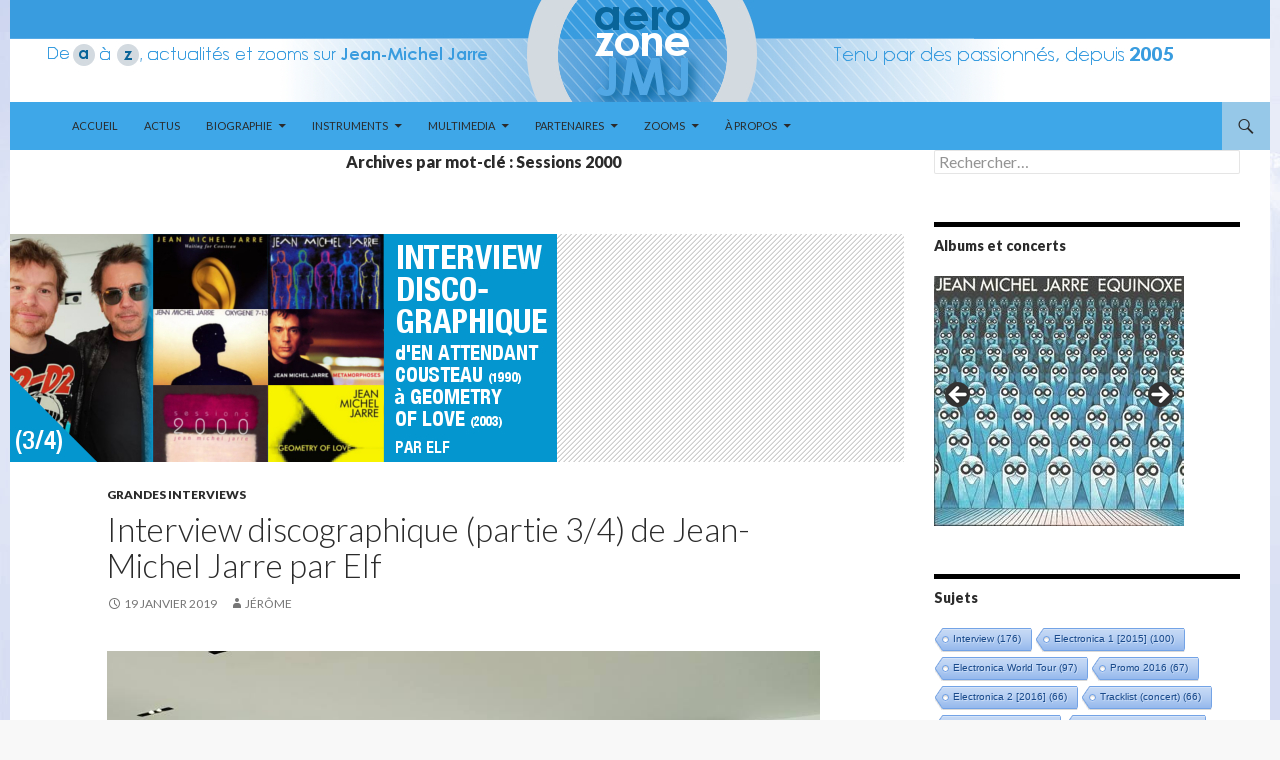

--- FILE ---
content_type: text/html; charset=UTF-8
request_url: https://aerozonejmj.fr/tag/sessions-2000/
body_size: 31536
content:
<!DOCTYPE html>
<!--[if IE 7]>
<html class="ie ie7" lang="fr-FR">
<![endif]-->
<!--[if IE 8]>
<html class="ie ie8" lang="fr-FR">
<![endif]-->
<!--[if !(IE 7) & !(IE 8)]><!-->
<html lang="fr-FR">
<!--<![endif]-->
<head>
	<meta charset="UTF-8">
	<meta name="viewport" content="width=device-width">
	<title>Sessions 2000 | Aerozone JMJ</title>
	<link rel="profile" href="https://gmpg.org/xfn/11">
	<link rel="pingback" href="https://aerozonejmj.fr/xmlrpc.php">
	<!--[if lt IE 9]>
	<script src="https://aerozonejmj.fr/wp-content/themes/twentyfourteen/js/html5.js?ver=3.7.0"></script>
	<![endif]-->
	<link rel="dns-prefetch" href="//cdn.hu-manity.co" />
		<!-- Cookie Compliance -->
		<script type="text/javascript">var huOptions = {"appID":"aerozonejmjfr-ab3b3ac","currentLanguage":"fr","blocking":false,"globalCookie":false,"isAdmin":false,"privacyConsent":true,"forms":[]};</script>
		<script type="text/javascript" src="https://cdn.hu-manity.co/hu-banner.min.js"></script><meta name='robots' content='max-image-preview:large' />
	<style>img:is([sizes="auto" i], [sizes^="auto," i]) { contain-intrinsic-size: 3000px 1500px }</style>
	<link rel='dns-prefetch' href='//fonts.googleapis.com' />
<link href='https://fonts.gstatic.com' crossorigin rel='preconnect' />
<link rel="alternate" type="application/rss+xml" title="Aerozone JMJ &raquo; Flux" href="https://aerozonejmj.fr/feed/" />
<link rel="alternate" type="application/rss+xml" title="Aerozone JMJ &raquo; Flux des commentaires" href="https://aerozonejmj.fr/comments/feed/" />
<script id="wpp-js" src="https://aerozonejmj.fr/wp-content/plugins/wordpress-popular-posts/assets/js/wpp.min.js?ver=7.3.6" data-sampling="0" data-sampling-rate="100" data-api-url="https://aerozonejmj.fr/wp-json/wordpress-popular-posts" data-post-id="0" data-token="9f51cc12f4" data-lang="0" data-debug="0"></script>
<link rel="alternate" type="application/rss+xml" title="Aerozone JMJ &raquo; Flux de l’étiquette Sessions 2000" href="https://aerozonejmj.fr/tag/sessions-2000/feed/" />
<script>
window._wpemojiSettings = {"baseUrl":"https:\/\/s.w.org\/images\/core\/emoji\/16.0.1\/72x72\/","ext":".png","svgUrl":"https:\/\/s.w.org\/images\/core\/emoji\/16.0.1\/svg\/","svgExt":".svg","source":{"concatemoji":"https:\/\/aerozonejmj.fr\/wp-includes\/js\/wp-emoji-release.min.js?ver=6.8.3"}};
/*! This file is auto-generated */
!function(s,n){var o,i,e;function c(e){try{var t={supportTests:e,timestamp:(new Date).valueOf()};sessionStorage.setItem(o,JSON.stringify(t))}catch(e){}}function p(e,t,n){e.clearRect(0,0,e.canvas.width,e.canvas.height),e.fillText(t,0,0);var t=new Uint32Array(e.getImageData(0,0,e.canvas.width,e.canvas.height).data),a=(e.clearRect(0,0,e.canvas.width,e.canvas.height),e.fillText(n,0,0),new Uint32Array(e.getImageData(0,0,e.canvas.width,e.canvas.height).data));return t.every(function(e,t){return e===a[t]})}function u(e,t){e.clearRect(0,0,e.canvas.width,e.canvas.height),e.fillText(t,0,0);for(var n=e.getImageData(16,16,1,1),a=0;a<n.data.length;a++)if(0!==n.data[a])return!1;return!0}function f(e,t,n,a){switch(t){case"flag":return n(e,"\ud83c\udff3\ufe0f\u200d\u26a7\ufe0f","\ud83c\udff3\ufe0f\u200b\u26a7\ufe0f")?!1:!n(e,"\ud83c\udde8\ud83c\uddf6","\ud83c\udde8\u200b\ud83c\uddf6")&&!n(e,"\ud83c\udff4\udb40\udc67\udb40\udc62\udb40\udc65\udb40\udc6e\udb40\udc67\udb40\udc7f","\ud83c\udff4\u200b\udb40\udc67\u200b\udb40\udc62\u200b\udb40\udc65\u200b\udb40\udc6e\u200b\udb40\udc67\u200b\udb40\udc7f");case"emoji":return!a(e,"\ud83e\udedf")}return!1}function g(e,t,n,a){var r="undefined"!=typeof WorkerGlobalScope&&self instanceof WorkerGlobalScope?new OffscreenCanvas(300,150):s.createElement("canvas"),o=r.getContext("2d",{willReadFrequently:!0}),i=(o.textBaseline="top",o.font="600 32px Arial",{});return e.forEach(function(e){i[e]=t(o,e,n,a)}),i}function t(e){var t=s.createElement("script");t.src=e,t.defer=!0,s.head.appendChild(t)}"undefined"!=typeof Promise&&(o="wpEmojiSettingsSupports",i=["flag","emoji"],n.supports={everything:!0,everythingExceptFlag:!0},e=new Promise(function(e){s.addEventListener("DOMContentLoaded",e,{once:!0})}),new Promise(function(t){var n=function(){try{var e=JSON.parse(sessionStorage.getItem(o));if("object"==typeof e&&"number"==typeof e.timestamp&&(new Date).valueOf()<e.timestamp+604800&&"object"==typeof e.supportTests)return e.supportTests}catch(e){}return null}();if(!n){if("undefined"!=typeof Worker&&"undefined"!=typeof OffscreenCanvas&&"undefined"!=typeof URL&&URL.createObjectURL&&"undefined"!=typeof Blob)try{var e="postMessage("+g.toString()+"("+[JSON.stringify(i),f.toString(),p.toString(),u.toString()].join(",")+"));",a=new Blob([e],{type:"text/javascript"}),r=new Worker(URL.createObjectURL(a),{name:"wpTestEmojiSupports"});return void(r.onmessage=function(e){c(n=e.data),r.terminate(),t(n)})}catch(e){}c(n=g(i,f,p,u))}t(n)}).then(function(e){for(var t in e)n.supports[t]=e[t],n.supports.everything=n.supports.everything&&n.supports[t],"flag"!==t&&(n.supports.everythingExceptFlag=n.supports.everythingExceptFlag&&n.supports[t]);n.supports.everythingExceptFlag=n.supports.everythingExceptFlag&&!n.supports.flag,n.DOMReady=!1,n.readyCallback=function(){n.DOMReady=!0}}).then(function(){return e}).then(function(){var e;n.supports.everything||(n.readyCallback(),(e=n.source||{}).concatemoji?t(e.concatemoji):e.wpemoji&&e.twemoji&&(t(e.twemoji),t(e.wpemoji)))}))}((window,document),window._wpemojiSettings);
</script>
<style id='wp-emoji-styles-inline-css'>

	img.wp-smiley, img.emoji {
		display: inline !important;
		border: none !important;
		box-shadow: none !important;
		height: 1em !important;
		width: 1em !important;
		margin: 0 0.07em !important;
		vertical-align: -0.1em !important;
		background: none !important;
		padding: 0 !important;
	}
</style>
<link rel='stylesheet' id='wp-block-library-css' href='https://aerozonejmj.fr/wp-includes/css/dist/block-library/style.min.css?ver=6.8.3' media='all' />
<style id='wp-block-library-theme-inline-css'>
.wp-block-audio :where(figcaption){color:#555;font-size:13px;text-align:center}.is-dark-theme .wp-block-audio :where(figcaption){color:#ffffffa6}.wp-block-audio{margin:0 0 1em}.wp-block-code{border:1px solid #ccc;border-radius:4px;font-family:Menlo,Consolas,monaco,monospace;padding:.8em 1em}.wp-block-embed :where(figcaption){color:#555;font-size:13px;text-align:center}.is-dark-theme .wp-block-embed :where(figcaption){color:#ffffffa6}.wp-block-embed{margin:0 0 1em}.blocks-gallery-caption{color:#555;font-size:13px;text-align:center}.is-dark-theme .blocks-gallery-caption{color:#ffffffa6}:root :where(.wp-block-image figcaption){color:#555;font-size:13px;text-align:center}.is-dark-theme :root :where(.wp-block-image figcaption){color:#ffffffa6}.wp-block-image{margin:0 0 1em}.wp-block-pullquote{border-bottom:4px solid;border-top:4px solid;color:currentColor;margin-bottom:1.75em}.wp-block-pullquote cite,.wp-block-pullquote footer,.wp-block-pullquote__citation{color:currentColor;font-size:.8125em;font-style:normal;text-transform:uppercase}.wp-block-quote{border-left:.25em solid;margin:0 0 1.75em;padding-left:1em}.wp-block-quote cite,.wp-block-quote footer{color:currentColor;font-size:.8125em;font-style:normal;position:relative}.wp-block-quote:where(.has-text-align-right){border-left:none;border-right:.25em solid;padding-left:0;padding-right:1em}.wp-block-quote:where(.has-text-align-center){border:none;padding-left:0}.wp-block-quote.is-large,.wp-block-quote.is-style-large,.wp-block-quote:where(.is-style-plain){border:none}.wp-block-search .wp-block-search__label{font-weight:700}.wp-block-search__button{border:1px solid #ccc;padding:.375em .625em}:where(.wp-block-group.has-background){padding:1.25em 2.375em}.wp-block-separator.has-css-opacity{opacity:.4}.wp-block-separator{border:none;border-bottom:2px solid;margin-left:auto;margin-right:auto}.wp-block-separator.has-alpha-channel-opacity{opacity:1}.wp-block-separator:not(.is-style-wide):not(.is-style-dots){width:100px}.wp-block-separator.has-background:not(.is-style-dots){border-bottom:none;height:1px}.wp-block-separator.has-background:not(.is-style-wide):not(.is-style-dots){height:2px}.wp-block-table{margin:0 0 1em}.wp-block-table td,.wp-block-table th{word-break:normal}.wp-block-table :where(figcaption){color:#555;font-size:13px;text-align:center}.is-dark-theme .wp-block-table :where(figcaption){color:#ffffffa6}.wp-block-video :where(figcaption){color:#555;font-size:13px;text-align:center}.is-dark-theme .wp-block-video :where(figcaption){color:#ffffffa6}.wp-block-video{margin:0 0 1em}:root :where(.wp-block-template-part.has-background){margin-bottom:0;margin-top:0;padding:1.25em 2.375em}
</style>
<style id='classic-theme-styles-inline-css'>
/*! This file is auto-generated */
.wp-block-button__link{color:#fff;background-color:#32373c;border-radius:9999px;box-shadow:none;text-decoration:none;padding:calc(.667em + 2px) calc(1.333em + 2px);font-size:1.125em}.wp-block-file__button{background:#32373c;color:#fff;text-decoration:none}
</style>
<style id='global-styles-inline-css'>
:root{--wp--preset--aspect-ratio--square: 1;--wp--preset--aspect-ratio--4-3: 4/3;--wp--preset--aspect-ratio--3-4: 3/4;--wp--preset--aspect-ratio--3-2: 3/2;--wp--preset--aspect-ratio--2-3: 2/3;--wp--preset--aspect-ratio--16-9: 16/9;--wp--preset--aspect-ratio--9-16: 9/16;--wp--preset--color--black: #3ea7e8;--wp--preset--color--cyan-bluish-gray: #abb8c3;--wp--preset--color--white: #fff;--wp--preset--color--pale-pink: #f78da7;--wp--preset--color--vivid-red: #cf2e2e;--wp--preset--color--luminous-vivid-orange: #ff6900;--wp--preset--color--luminous-vivid-amber: #fcb900;--wp--preset--color--light-green-cyan: #7bdcb5;--wp--preset--color--vivid-green-cyan: #00d084;--wp--preset--color--pale-cyan-blue: #8ed1fc;--wp--preset--color--vivid-cyan-blue: #0693e3;--wp--preset--color--vivid-purple: #9b51e0;--wp--preset--color--green: #96c8e8;--wp--preset--color--dark-gray: #2b2b2b;--wp--preset--color--medium-gray: #767676;--wp--preset--color--light-gray: #f5f5f5;--wp--preset--gradient--vivid-cyan-blue-to-vivid-purple: linear-gradient(135deg,rgba(6,147,227,1) 0%,rgb(155,81,224) 100%);--wp--preset--gradient--light-green-cyan-to-vivid-green-cyan: linear-gradient(135deg,rgb(122,220,180) 0%,rgb(0,208,130) 100%);--wp--preset--gradient--luminous-vivid-amber-to-luminous-vivid-orange: linear-gradient(135deg,rgba(252,185,0,1) 0%,rgba(255,105,0,1) 100%);--wp--preset--gradient--luminous-vivid-orange-to-vivid-red: linear-gradient(135deg,rgba(255,105,0,1) 0%,rgb(207,46,46) 100%);--wp--preset--gradient--very-light-gray-to-cyan-bluish-gray: linear-gradient(135deg,rgb(238,238,238) 0%,rgb(169,184,195) 100%);--wp--preset--gradient--cool-to-warm-spectrum: linear-gradient(135deg,rgb(74,234,220) 0%,rgb(151,120,209) 20%,rgb(207,42,186) 40%,rgb(238,44,130) 60%,rgb(251,105,98) 80%,rgb(254,248,76) 100%);--wp--preset--gradient--blush-light-purple: linear-gradient(135deg,rgb(255,206,236) 0%,rgb(152,150,240) 100%);--wp--preset--gradient--blush-bordeaux: linear-gradient(135deg,rgb(254,205,165) 0%,rgb(254,45,45) 50%,rgb(107,0,62) 100%);--wp--preset--gradient--luminous-dusk: linear-gradient(135deg,rgb(255,203,112) 0%,rgb(199,81,192) 50%,rgb(65,88,208) 100%);--wp--preset--gradient--pale-ocean: linear-gradient(135deg,rgb(255,245,203) 0%,rgb(182,227,212) 50%,rgb(51,167,181) 100%);--wp--preset--gradient--electric-grass: linear-gradient(135deg,rgb(202,248,128) 0%,rgb(113,206,126) 100%);--wp--preset--gradient--midnight: linear-gradient(135deg,rgb(2,3,129) 0%,rgb(40,116,252) 100%);--wp--preset--font-size--small: 13px;--wp--preset--font-size--medium: 20px;--wp--preset--font-size--large: 36px;--wp--preset--font-size--x-large: 42px;--wp--preset--spacing--20: 0.44rem;--wp--preset--spacing--30: 0.67rem;--wp--preset--spacing--40: 1rem;--wp--preset--spacing--50: 1.5rem;--wp--preset--spacing--60: 2.25rem;--wp--preset--spacing--70: 3.38rem;--wp--preset--spacing--80: 5.06rem;--wp--preset--shadow--natural: 6px 6px 9px rgba(0, 0, 0, 0.2);--wp--preset--shadow--deep: 12px 12px 50px rgba(0, 0, 0, 0.4);--wp--preset--shadow--sharp: 6px 6px 0px rgba(0, 0, 0, 0.2);--wp--preset--shadow--outlined: 6px 6px 0px -3px rgba(255, 255, 255, 1), 6px 6px rgba(0, 0, 0, 1);--wp--preset--shadow--crisp: 6px 6px 0px rgba(0, 0, 0, 1);}:where(.is-layout-flex){gap: 0.5em;}:where(.is-layout-grid){gap: 0.5em;}body .is-layout-flex{display: flex;}.is-layout-flex{flex-wrap: wrap;align-items: center;}.is-layout-flex > :is(*, div){margin: 0;}body .is-layout-grid{display: grid;}.is-layout-grid > :is(*, div){margin: 0;}:where(.wp-block-columns.is-layout-flex){gap: 2em;}:where(.wp-block-columns.is-layout-grid){gap: 2em;}:where(.wp-block-post-template.is-layout-flex){gap: 1.25em;}:where(.wp-block-post-template.is-layout-grid){gap: 1.25em;}.has-black-color{color: var(--wp--preset--color--black) !important;}.has-cyan-bluish-gray-color{color: var(--wp--preset--color--cyan-bluish-gray) !important;}.has-white-color{color: var(--wp--preset--color--white) !important;}.has-pale-pink-color{color: var(--wp--preset--color--pale-pink) !important;}.has-vivid-red-color{color: var(--wp--preset--color--vivid-red) !important;}.has-luminous-vivid-orange-color{color: var(--wp--preset--color--luminous-vivid-orange) !important;}.has-luminous-vivid-amber-color{color: var(--wp--preset--color--luminous-vivid-amber) !important;}.has-light-green-cyan-color{color: var(--wp--preset--color--light-green-cyan) !important;}.has-vivid-green-cyan-color{color: var(--wp--preset--color--vivid-green-cyan) !important;}.has-pale-cyan-blue-color{color: var(--wp--preset--color--pale-cyan-blue) !important;}.has-vivid-cyan-blue-color{color: var(--wp--preset--color--vivid-cyan-blue) !important;}.has-vivid-purple-color{color: var(--wp--preset--color--vivid-purple) !important;}.has-black-background-color{background-color: var(--wp--preset--color--black) !important;}.has-cyan-bluish-gray-background-color{background-color: var(--wp--preset--color--cyan-bluish-gray) !important;}.has-white-background-color{background-color: var(--wp--preset--color--white) !important;}.has-pale-pink-background-color{background-color: var(--wp--preset--color--pale-pink) !important;}.has-vivid-red-background-color{background-color: var(--wp--preset--color--vivid-red) !important;}.has-luminous-vivid-orange-background-color{background-color: var(--wp--preset--color--luminous-vivid-orange) !important;}.has-luminous-vivid-amber-background-color{background-color: var(--wp--preset--color--luminous-vivid-amber) !important;}.has-light-green-cyan-background-color{background-color: var(--wp--preset--color--light-green-cyan) !important;}.has-vivid-green-cyan-background-color{background-color: var(--wp--preset--color--vivid-green-cyan) !important;}.has-pale-cyan-blue-background-color{background-color: var(--wp--preset--color--pale-cyan-blue) !important;}.has-vivid-cyan-blue-background-color{background-color: var(--wp--preset--color--vivid-cyan-blue) !important;}.has-vivid-purple-background-color{background-color: var(--wp--preset--color--vivid-purple) !important;}.has-black-border-color{border-color: var(--wp--preset--color--black) !important;}.has-cyan-bluish-gray-border-color{border-color: var(--wp--preset--color--cyan-bluish-gray) !important;}.has-white-border-color{border-color: var(--wp--preset--color--white) !important;}.has-pale-pink-border-color{border-color: var(--wp--preset--color--pale-pink) !important;}.has-vivid-red-border-color{border-color: var(--wp--preset--color--vivid-red) !important;}.has-luminous-vivid-orange-border-color{border-color: var(--wp--preset--color--luminous-vivid-orange) !important;}.has-luminous-vivid-amber-border-color{border-color: var(--wp--preset--color--luminous-vivid-amber) !important;}.has-light-green-cyan-border-color{border-color: var(--wp--preset--color--light-green-cyan) !important;}.has-vivid-green-cyan-border-color{border-color: var(--wp--preset--color--vivid-green-cyan) !important;}.has-pale-cyan-blue-border-color{border-color: var(--wp--preset--color--pale-cyan-blue) !important;}.has-vivid-cyan-blue-border-color{border-color: var(--wp--preset--color--vivid-cyan-blue) !important;}.has-vivid-purple-border-color{border-color: var(--wp--preset--color--vivid-purple) !important;}.has-vivid-cyan-blue-to-vivid-purple-gradient-background{background: var(--wp--preset--gradient--vivid-cyan-blue-to-vivid-purple) !important;}.has-light-green-cyan-to-vivid-green-cyan-gradient-background{background: var(--wp--preset--gradient--light-green-cyan-to-vivid-green-cyan) !important;}.has-luminous-vivid-amber-to-luminous-vivid-orange-gradient-background{background: var(--wp--preset--gradient--luminous-vivid-amber-to-luminous-vivid-orange) !important;}.has-luminous-vivid-orange-to-vivid-red-gradient-background{background: var(--wp--preset--gradient--luminous-vivid-orange-to-vivid-red) !important;}.has-very-light-gray-to-cyan-bluish-gray-gradient-background{background: var(--wp--preset--gradient--very-light-gray-to-cyan-bluish-gray) !important;}.has-cool-to-warm-spectrum-gradient-background{background: var(--wp--preset--gradient--cool-to-warm-spectrum) !important;}.has-blush-light-purple-gradient-background{background: var(--wp--preset--gradient--blush-light-purple) !important;}.has-blush-bordeaux-gradient-background{background: var(--wp--preset--gradient--blush-bordeaux) !important;}.has-luminous-dusk-gradient-background{background: var(--wp--preset--gradient--luminous-dusk) !important;}.has-pale-ocean-gradient-background{background: var(--wp--preset--gradient--pale-ocean) !important;}.has-electric-grass-gradient-background{background: var(--wp--preset--gradient--electric-grass) !important;}.has-midnight-gradient-background{background: var(--wp--preset--gradient--midnight) !important;}.has-small-font-size{font-size: var(--wp--preset--font-size--small) !important;}.has-medium-font-size{font-size: var(--wp--preset--font-size--medium) !important;}.has-large-font-size{font-size: var(--wp--preset--font-size--large) !important;}.has-x-large-font-size{font-size: var(--wp--preset--font-size--x-large) !important;}
:where(.wp-block-post-template.is-layout-flex){gap: 1.25em;}:where(.wp-block-post-template.is-layout-grid){gap: 1.25em;}
:where(.wp-block-columns.is-layout-flex){gap: 2em;}:where(.wp-block-columns.is-layout-grid){gap: 2em;}
:root :where(.wp-block-pullquote){font-size: 1.5em;line-height: 1.6;}
</style>
<link rel='stylesheet' id='cool-tag-cloud-css' href='https://aerozonejmj.fr/wp-content/plugins/cool-tag-cloud/inc/cool-tag-cloud.css?ver=2.25' media='all' />
<link rel='stylesheet' id='SFSIPLUSmainCss-css' href='https://aerozonejmj.fr/wp-content/plugins/ultimate-social-media-plus/css/sfsi-style.css?ver=3.7.1' media='all' />
<link rel='stylesheet' id='wordpress-popular-posts-css-css' href='https://aerozonejmj.fr/wp-content/plugins/wordpress-popular-posts/assets/css/wpp.css?ver=7.3.6' media='all' />
<link rel='stylesheet' id='twentyfourteen-lato-css' href='https://fonts.googleapis.com/css?family=Lato%3A300%2C400%2C700%2C900%2C300italic%2C400italic%2C700italic&#038;subset=latin%2Clatin-ext&#038;display=fallback' media='all' />
<link rel='stylesheet' id='genericons-css' href='https://aerozonejmj.fr/wp-content/themes/twentyfourteen/genericons/genericons.css?ver=3.0.3' media='all' />
<link rel='stylesheet' id='twentyfourteen-style-css' href='https://aerozonejmj.fr/wp-content/themes/twentyfourteen/style.css?ver=20190507' media='all' />
<link rel='stylesheet' id='twentyfourteen-block-style-css' href='https://aerozonejmj.fr/wp-content/themes/twentyfourteen/css/blocks.css?ver=20190102' media='all' />
<!--[if lt IE 9]>
<link rel='stylesheet' id='twentyfourteen-ie-css' href='https://aerozonejmj.fr/wp-content/themes/twentyfourteen/css/ie.css?ver=20140701' media='all' />
<![endif]-->
<script src="https://aerozonejmj.fr/wp-includes/js/jquery/jquery.min.js?ver=3.7.1" id="jquery-core-js"></script>
<script src="https://aerozonejmj.fr/wp-includes/js/jquery/jquery-migrate.min.js?ver=3.4.1" id="jquery-migrate-js"></script>
<script src="https://aerozonejmj.fr/wp-content/plugins/dropdown-menu-widget/scripts/include.js?ver=6.8.3" id="dropdown-ie-support-js"></script>
<link rel="https://api.w.org/" href="https://aerozonejmj.fr/wp-json/" /><link rel="alternate" title="JSON" type="application/json" href="https://aerozonejmj.fr/wp-json/wp/v2/tags/422" /><link rel="EditURI" type="application/rsd+xml" title="RSD" href="https://aerozonejmj.fr/xmlrpc.php?rsd" />
<style id="fourteen-colors" type="text/css">/* Custom Contrast Color */
		.site:before,
		#secondary,
		.site-header,
		.site-footer,
		.menu-toggle,
		.featured-content,
		.featured-content .entry-header,
		.slider-direction-nav a,
		.ie8 .featured-content,
		.ie8 .site:before,
		.has-black-background-color {
			background-color: #3ea7e8;
		}

		.has-black-color {
			color: #3ea7e8;
		}

		.grid .featured-content .entry-header,
		.ie8 .grid .featured-content .entry-header {
			border-color: #3ea7e8;
		}

		.slider-control-paging a:before {
			background-color: rgba(255,255,255,.33);
		}

		.hentry .mejs-mediaelement,
		.widget .mejs-mediaelement,
 		.hentry .mejs-container .mejs-controls,
 		.widget .mejs-container .mejs-controls {
			background: #3ea7e8;
		}

		/* Player controls need separation from the contrast background */
		.primary-sidebar .mejs-controls,
		.site-footer .mejs-controls {
			border: 1px solid;
		}
		
			.site-description,
			.secondary-navigation a,
			.widget,
			.widget a,
			.widget-title,
			.widget-title a,
			.widget_calendar caption,
			.site-header a,
			.site-title a,
			.site-title a:hover,
			.menu-toggle:before,
			.site-footer,
			.site-footer a,
			.featured-content a,
			.featured-content .entry-meta,
			.slider-direction-nav a:before,
			.hentry .mejs-container .mejs-controls .mejs-time span,
			.widget .mejs-container .mejs-controls .mejs-time span,
			.hentry .mejs-controls .mejs-button button,
			.widget .mejs-controls .mejs-button button {
				color: #2b2b2b;
			}

			@media screen and (min-width: 783px) {
				.primary-navigation ul ul a {
					color: #fff;
				}
			}

			@media screen and (min-width: 1008px) {
				.secondary-navigation ul ul a,
				.secondary-navigation li:hover > a,
				.secondary-navigation li.focus > a {
					color: #fff;
				}
			}

			.widget_calendar tbody a,
			.site-footer .widget_calendar tbody a,
			.slider-direction-nav a:hover:before {
				color: #fff;
			}

			.slider-control-paging a:before {
				background-color: rgba(0, 0, 0, .33);
			}

			.featured-content {
				background-image: url(https://aerozonejmj.fr/wp-content/plugins/fourteen-colors/pattern-dark-inverse.svg);
			}

			.site-navigation li,
			#secondary,
			.secondary-navigation,
			.secondary-navigation li,
			.widget table,
			.widget th,
			.widget td,
			.widget_archive li,
			.widget_categories li,
			.widget_links li,
			.widget_meta li,
			.widget_nav_menu li,
			.widget_pages li,
			.widget_recent_comments li,
			.widget_recent_entries li,
			.widget_text li,
			.widget_categories li ul,
			.widget_nav_menu li ul,
			.widget_pages li ul,
			.widget_text li ul,
			.widget abbr[title] {
				border-color: rgba(0, 0, 0, .2);
			}

			.widget input,
			.widget textarea {
				background-color: rgba(0, 0, 0, .02);
				border-color: rgba(0, 0, 0, .2);
				color: #000;
			}

			.widget input:focus, .widget textarea:focus {
				border-color: rgba(0, 0, 0, 0.4);
			}

			.widget_twentyfourteen_ephemera .entry-meta a {
				color: rgba(0, 0, 0, 0.7);
			}

			.widget_twentyfourteen_ephemera > ol > li {
				border-bottom-color: rgba(0, 0, 0, 0.2);
			}

			#supplementary + .site-info {
				border-top: 1px solid rgba(0, 0, 0, 0.2);
			}

			.hentry .mejs-controls .mejs-time-rail .mejs-time-total,
			.widget .mejs-controls .mejs-time-rail .mejs-time-total,
			.hentry .mejs-controls .mejs-horizontal-volume-slider .mejs-horizontal-volume-total,
			.widget .mejs-controls .mejs-horizontal-volume-slider .mejs-horizontal-volume-total {
				background: rgba(0,0,0,.3);
			}

			.hentry .mejs-controls .mejs-time-rail .mejs-time-loaded,
			.widget .mejs-controls .mejs-time-rail .mejs-time-loaded,
			.hentry .mejs-controls .mejs-horizontal-volume-slider .mejs-horizontal-volume-current,
			.widget .mejs-controls .mejs-horizontal-volume-slider .mejs-horizontal-volume-current {
				background-color: #2b2b2b;
			}

			/* Override the site title color option with an over-qualified selector, as the option is hidden. */
			h1.site-title a {
				color: #2b2b2b;
			}
		
		.menu-toggle:active,
		.menu-toggle:focus,
		.menu-toggle:hover {
			background-color: #82ebff;
		}
		/* Custom accent color. */
		button,
		.button,
		.contributor-posts-link,
		input[type="button"],
		input[type="reset"],
		input[type="submit"],
		.search-toggle,
		.hentry .mejs-controls .mejs-time-rail .mejs-time-current,
		.widget .mejs-controls .mejs-time-rail .mejs-time-current,
		.hentry .mejs-overlay:hover .mejs-overlay-button,
		.widget .mejs-overlay:hover .mejs-overlay-button,
		.widget button,
		.widget .button,
		.widget input[type="button"],
		.widget input[type="reset"],
		.widget input[type="submit"],
		.widget_calendar tbody a,
		.content-sidebar .widget input[type="button"],
		.content-sidebar .widget input[type="reset"],
		.content-sidebar .widget input[type="submit"],
		.slider-control-paging .slider-active:before,
		.slider-control-paging .slider-active:hover:before,
		.slider-direction-nav a:hover,
		.ie8 .primary-navigation ul ul,
		.ie8 .secondary-navigation ul ul,
		.ie8 .primary-navigation li:hover > a,
		.ie8 .primary-navigation li.focus > a,
		.ie8 .secondary-navigation li:hover > a,
		.ie8 .secondary-navigation li.focus > a,
		.wp-block-file .wp-block-file__button,
		.wp-block-button__link,
		.has-green-background-color {
			background-color: #96c8e8;
		}

		.site-navigation a:hover,
		.is-style-outline .wp-block-button__link:not(.has-text-color),
		.has-green-color {
			color: #96c8e8;
		}

		::-moz-selection {
			background: #96c8e8;
		}

		::selection {
			background: #96c8e8;
		}

		.paging-navigation .page-numbers.current {
			border-color: #96c8e8;
		}

		@media screen and (min-width: 782px) {
			.primary-navigation li:hover > a,
			.primary-navigation li.focus > a,
			.primary-navigation ul ul {
				background-color: #96c8e8;
			}
		}

		@media screen and (min-width: 1008px) {
			.secondary-navigation li:hover > a,
			.secondary-navigation li.focus > a,
			.secondary-navigation ul ul {
				background-color: #96c8e8;
			}
		}
	
			.contributor-posts-link,
			.button,
			button,
			input[type="button"],
			input[type="reset"],
			input[type="submit"],
			.search-toggle:before,
			.hentry .mejs-overlay:hover .mejs-overlay-button,
			.widet .mejs-overlay:hover .mejs-overlay-button,
			.widget button,
			.widget .button,
			.widget input[type="button"],
			.widget input[type="reset"],
			.widget input[type="submit"],
			.widget_calendar tbody a,
			.widget_calendar tbody a:hover,
			.site-footer .widget_calendar tbody a,
			.content-sidebar .widget input[type="button"],
			.content-sidebar .widget input[type="reset"],
			.content-sidebar .widget input[type="submit"],
			button:hover,
			button:focus,
			.button:hover,
			.button:focus,
			.widget a.button:hover,
			.widget a.button:focus,
			.widget a.button:active,
			.content-sidebar .widget a.button,
			.content-sidebar .widget a.button:hover,
			.content-sidebar .widget a.button:focus,
			.content-sidebar .widget a.button:active,
			.contributor-posts-link:hover,
			.contributor-posts-link:active,
			input[type="button"]:hover,
			input[type="button"]:focus,
			input[type="reset"]:hover,
			input[type="reset"]:focus,
			input[type="submit"]:hover,
			input[type="submit"]:focus,
			.slider-direction-nav a:hover:before,
			.ie8 .primary-navigation li:hover > a,
			.ie8 .primary-navigation li.focus > a,
			.ie8 .secondary-navigation li:hover > a,
			.ie8 .secondary-navigation li.focus > a,
			.is-style-outline .wp-block-button__link:not(.has-text-color):hover,
			.is-style-outline .wp-block-button__link:not(.has-text-color):focus,
			.wp-block-button__link {
				color: #2b2b2b;
			}

			@media screen and (min-width: 782px) {
				.site-navigation li .current_page_item > a,
				.site-navigation li .current_page_ancestor > a,
				.site-navigation li .current-menu-item > a,
				.site-navigation li .current-menu-ancestor > a,
				.primary-navigation ul ul a,
				.primary-navigation li:hover > a,
				.primary-navigation li.focus > a,
				.primary-navigation ul ul {
					color: #2b2b2b;
				}
			}

			@media screen and (min-width: 1008px) {
				.secondary-navigation ul ul a,
				.secondary-navigation li:hover > a,
				.secondary-navigation li.focus > a,
				.secondary-navigation ul ul {
					color: #2b2b2b;
				}
			}

			::selection {
				color: #2b2b2b;
			}

			::-moz-selection {
				color: #2b2b2b;
			}

			.hentry .mejs-controls .mejs-time-rail .mejs-time-loaded,
			.widget .mejs-controls .mejs-time-rail .mejs-time-loaded {
				background-color: #2b2b2b;
			}

		
		/* Generated variants of custom accent color. */
		a,
		.content-sidebar .widget a {
			color: #467898;
		}

		.contributor-posts-link:hover,
		.button:hover,
		.button:focus,
		.slider-control-paging a:hover:before,
		.search-toggle:hover,
		.search-toggle.active,
		.search-box,
		.widget_calendar tbody a:hover,
		button:hover,
		button:focus,
		input[type="button"]:hover,
		input[type="button"]:focus,
		input[type="reset"]:hover,
		input[type="reset"]:focus,
		input[type="submit"]:hover,
		input[type="submit"]:focus,
		.widget button:hover,
		.widget .button:hover,
		.widget button:focus,
		.widget .button:focus,
		.widget input[type="button"]:hover,
		.widget input[type="button"]:focus,
		.widget input[type="reset"]:hover,
		.widget input[type="reset"]:focus,
		.widget input[type="submit"]:hover,
		.widget input[type="submit"]:focus,
		.content-sidebar .widget input[type="button"]:hover,
		.content-sidebar .widget input[type="button"]:focus,
		.content-sidebar .widget input[type="reset"]:hover,
		.content-sidebar .widget input[type="reset"]:focus,
		.content-sidebar .widget input[type="submit"]:hover,
		.content-sidebar .widget input[type="submit"]:focus,
		.ie8 .primary-navigation ul ul a:hover,
		.ie8 .primary-navigation ul ul li.focus > a,
		.ie8 .secondary-navigation ul ul a:hover,
		.ie8 .secondary-navigation ul ul li.focus > a,
		.wp-block-file .wp-block-file__button:hover,
		.wp-block-file .wp-block-file__button:focus,
		.wp-block-button__link:not(.has-text-color):hover,
		.wp-block-button__link:not(.has-text-color):focus,
		.is-style-outline .wp-block-button__link:not(.has-text-color):hover,
		.is-style-outline .wp-block-button__link:not(.has-text-color):focus {
			background-color: #b3e5ff;
		}

		.featured-content a:hover,
		.featured-content .entry-title a:hover,
		.widget a:hover,
		.widget-title a:hover,
		.widget_twentyfourteen_ephemera .entry-meta a:hover,
		.hentry .mejs-controls .mejs-button button:hover,
		.widget .mejs-controls .mejs-button button:hover,
		.site-info a:hover,
		.featured-content a:hover,
		.wp-block-latest-comments_comment-meta a:hover,
		.wp-block-latest-comments_comment-meta a:focus {
			color: #b3e5ff;
		}

		a:active,
		a:hover,
		.entry-title a:hover,
		.entry-meta a:hover,
		.cat-links a:hover,
		.entry-content .edit-link a:hover,
		.post-navigation a:hover,
		.image-navigation a:hover,
		.comment-author a:hover,
		.comment-list .pingback a:hover,
		.comment-list .trackback a:hover,
		.comment-metadata a:hover,
		.comment-reply-title small a:hover,
		.content-sidebar .widget a:hover,
		.content-sidebar .widget .widget-title a:hover,
		.content-sidebar .widget_twentyfourteen_ephemera .entry-meta a:hover {
			color: #6395b5;
		}

		.page-links a:hover,
		.paging-navigation a:hover {
			border-color: #6395b5;
		}

		.entry-meta .tag-links a:hover:before {
			border-right-color: #6395b5;
		}

		.page-links a:hover,
		.entry-meta .tag-links a:hover {
			background-color: #6395b5;
		}

		@media screen and (min-width: 782px) {
			.primary-navigation ul ul a:hover,
			.primary-navigation ul ul li.focus > a {
				background-color: #b3e5ff;
			}
		}

		@media screen and (min-width: 1008px) {
			.secondary-navigation ul ul a:hover,
			.secondary-navigation ul ul li.focus > a {
				background-color: #b3e5ff;
			}
		}

		button:active,
		.button:active,
		.contributor-posts-link:active,
		input[type="button"]:active,
		input[type="reset"]:active,
		input[type="submit"]:active,
		.widget input[type="button"]:active,
		.widget input[type="reset"]:active,
		.widget input[type="submit"]:active,
		.content-sidebar .widget input[type="button"]:active,
		.content-sidebar .widget input[type="reset"]:active,
		.content-sidebar .widget input[type="submit"]:active,
		.wp-block-file .wp-block-file__button:active,
		.wp-block-button__link:active {
			background-color: #c7f9ff;
		}

		.site-navigation .current_page_item > a,
		.site-navigation .current_page_ancestor > a,
		.site-navigation .current-menu-item > a,
		.site-navigation .current-menu-ancestor > a {
			color: #c7f9ff;
		}
	
		/* Higher contrast Accent Color against contrast color */
		.site-navigation .current_page_item > a,
		.site-navigation .current_page_ancestor > a,
		.site-navigation .current-menu-item > a,
		.site-navigation .current-menu-ancestor > a,
		.site-navigation a:hover,
		.featured-content a:hover,
		.featured-content .entry-title a:hover,
		.widget a:hover,
		.widget-title a:hover,
		.widget_twentyfourteen_ephemera .entry-meta a:hover,
		.hentry .mejs-controls .mejs-button button:hover,
		.widget .mejs-controls .mejs-button button:hover,
		.site-info a:hover,
		.featured-content a:hover {
			color: #1e5070;
		}

		.hentry .mejs-controls .mejs-time-rail .mejs-time-current,
		.widget .mejs-controls .mejs-time-rail .mejs-time-current,
		.slider-control-paging a:hover:before,
		.slider-control-paging .slider-active:before,
		.slider-control-paging .slider-active:hover:before {
			background-color: #1e5070;
		}
	</style>    <style>@media screen and (min-width: 783px){.primary-navigation{float: left;margin-left: 20px;}a { transition: all .5s ease; }}</style>
    <style>.site {margin: 0 auto;max-width: 1260px;width: 100%;}.site-header{max-width: 1260px;}
		@media screen and (min-width: 1110px) {.archive-header,.comments-area,.image-navigation,.page-header,.page-content,.post-navigation,.site-content .entry-header,
	    .site-content .entry-content,.site-content .entry-summary,.site-content footer.entry-meta{padding-left: 55px;}}</style>
    <style>
	    .site-content .entry-header,.site-content .entry-content,.site-content .entry-summary,.site-content .entry-meta,.page-content 
		{max-width: 713px;}.comments-area{max-width: 713px;}.post-navigation, .image-navigation{max-width: 713px;}</style>
    <style>.content-area{padding-top:0;}.content-sidebar{padding-top:0;}.full-width.singular .site-content .hentry .post-thumbnail img{margin-top: 72px;}
		@media screen and (min-width: 846px){.content-area, .content-sidebar{padding-top:0;}}@media screen and (max-width: 846px){.full-width.singular .site-content .hentry .post-thumbnail img{margin-top: 48px;}}
	</style>
    <style>@media screen and (min-width: 594px) {.site-content .has-post-thumbnail .entry-header{margin-top: 1px !important;}}
		@media screen and (min-width: 846px) {.site-content .has-post-thumbnail .entry-header {margin-top: 1px !important;}}
		@media screen and (min-width: 1040px) {.site-content .has-post-thumbnail .entry-header{margin-top: 1px !important;}}
	</style>
    <style>.site:before,#secondary{width:0;display:none;}.ie8 .site:before,.ie8 #secondary{width:0px;display:none;}
	    .featured-content{padding-left:0;}.site-content,.site-main .widecolumn{margin-left:0;}.ie8 .site-content,.ie8 .site-main .widecolumn{margin-left:0;}
		@media screen and (min-width: 1008px) {.search-box-wrapper{padding-left:0;}}
		@media screen and (min-width: 1080px) {.search-box-wrapper,.featured-content{padding-left:0;}}
		@media screen and (min-width: 1080px) {.grid-content{padding-left:0;}}
	</style>
    <style>.hentry{max-width: 1038px;}
	    img.size-full,img.size-large,.wp-post-image,.post-thumbnail img,.site-content .post-thumbnail img{max-height: 572px;}
	</style>
	
    <style>
		.slider .featured-content .hentry{max-height: 500px;}.slider .featured-content{max-width: 1600px;
		margin: 0px auto;}.slider .featured-content .post-thumbnail img{max-width: 1600px;width: 100%;}
		.slider .featured-content .post-thumbnail{background:none;}.slider .featured-content a.post-thumbnail:hover{background-color:transparent;}
	</style>
    <style>.featured-content{display:none; visibility: hidden;}</style>
	<script>
		window.addEventListener("sfsi_plus_functions_loaded", function() {
			var body = document.getElementsByTagName('body')[0];
			// console.log(body);
			body.classList.add("sfsi_plus_3.53");
		})
		// window.addEventListener('sfsi_plus_functions_loaded',function(e) {
		// 	jQuery("body").addClass("sfsi_plus_3.53")
		// });
		jQuery(document).ready(function(e) {
			jQuery("body").addClass("sfsi_plus_3.53")
		});

		function sfsi_plus_processfurther(ref) {
			var feed_id = '[base64]';
			var feedtype = 8;
			var email = jQuery(ref).find('input[name="email"]').val();
			var filter = /^(([^<>()[\]\\.,;:\s@\"]+(\.[^<>()[\]\\.,;:\s@\"]+)*)|(\".+\"))@((\[[0-9]{1,3}\.[0-9]{1,3}\.[0-9]{1,3}\.[0-9]{1,3}\])|(([a-zA-Z\-0-9]+\.)+[a-zA-Z]{2,}))$/;
			if ((email != "Enter your email") && (filter.test(email))) {
				if (feedtype == "8") {
					var url = "https://api.follow.it/subscription-form/" + feed_id + "/" + feedtype;
					window.open(url, "popupwindow", "scrollbars=yes,width=1080,height=760");
					return true;
				}
			} else {
				alert("Please enter email address");
				jQuery(ref).find('input[name="email"]').focus();
				return false;
			}
		}
	</script>
	<style>
		.sfsi_plus_subscribe_Popinner {
			width: 100% !important;
			height: auto !important;
			border: 1px solid #b5b5b5 !important;
			padding: 18px 0px !important;
			background-color: #ffffff !important;
		}

		.sfsi_plus_subscribe_Popinner form {
			margin: 0 20px !important;
		}

		.sfsi_plus_subscribe_Popinner h5 {
			font-family: Helvetica,Arial,sans-serif !important;

			font-weight: bold !important;
			color: #000000 !important;
			font-size: 16px !important;
			text-align: center !important;
			margin: 0 0 10px !important;
			padding: 0 !important;
		}

		.sfsi_plus_subscription_form_field {
			margin: 5px 0 !important;
			width: 100% !important;
			display: inline-flex;
			display: -webkit-inline-flex;
		}

		.sfsi_plus_subscription_form_field input {
			width: 100% !important;
			padding: 10px 0px !important;
		}

		.sfsi_plus_subscribe_Popinner input[type=email] {
			font-family: Helvetica,Arial,sans-serif !important;

			font-style: normal !important;
			color:  !important;
			font-size: 14px !important;
			text-align: center !important;
		}

		.sfsi_plus_subscribe_Popinner input[type=email]::-webkit-input-placeholder {
			font-family: Helvetica,Arial,sans-serif !important;

			font-style: normal !important;
			color:  !important;
			font-size: 14px !important;
			text-align: center !important;
		}

		.sfsi_plus_subscribe_Popinner input[type=email]:-moz-placeholder {
			/* Firefox 18- */
			font-family: Helvetica,Arial,sans-serif !important;

			font-style: normal !important;
			color:  !important;
			font-size: 14px !important;
			text-align: center !important;
		}

		.sfsi_plus_subscribe_Popinner input[type=email]::-moz-placeholder {
			/* Firefox 19+ */
			font-family: Helvetica,Arial,sans-serif !important;

			font-style: normal !important;
			color:  !important;
			font-size: 14px !important;
			text-align: center !important;
		}

		.sfsi_plus_subscribe_Popinner input[type=email]:-ms-input-placeholder {
			font-family: Helvetica,Arial,sans-serif !important;

			font-style: normal !important;
			color:  !important;
			font-size: 14px !important;
			text-align: center !important;
		}

		.sfsi_plus_subscribe_Popinner input[type=submit] {
			font-family: Helvetica,Arial,sans-serif !important;

			font-weight: bold !important;
			color: #000000 !important;
			font-size: 16px !important;
			text-align: center !important;
			background-color: #dedede !important;
		}
	</style>
	<meta name="follow.[base64]" content="ZzWQMsS1JskEYlhwv4ky"/> <meta name="viewport" content="width=device-width, initial-scale=1"><meta property="og:image:secure_url" content="https://aerozonejmj.fr/wp-content/uploads/2019/01/ITW_discographique-elf-2018-3-sur-4.jpg" data-id="sfsi-plus"/><meta property="twitter:card" content="summary_large_image" data-id="sfsi"><meta property="twitter:image" content="https://aerozonejmj.fr/wp-content/uploads/2019/01/ITW_discographique-elf-2018-3-sur-4.jpg" data-id="sfsi"><meta property="og:image:type" content="" data-id="sfsi-plus"/><meta property="og:image:width" content="547" data-id="sfsi-plus"/><meta property="og:image:height" content="228" data-id="sfsi-plus"/><meta property="og:description" content="

Troisième partie de l'interview datée de 2018 en 4 parties du blogueur scandinave Elf et dont Aerozone vous propose la traduction.
Lire la 1ère partie et la 2ème partie.

Accès: En attendant Cousteau | Chronologie | Oxygène 7-13 | Métamorphoses | Sessions 2000 | Geometry of love
Jean-Michel Jarre était au début des années 1990 à son apogée commerciale. Ses albums se vendaient par camions entiers, il avait été présent sur MTV et d’autres chaînes de télévision, et il semblait que chaque année, on parlait d’un nouveau méga concert quelque part. Après avoir sorti cinq albums studio (six si vous incluez Musique pour Supermarché), deux compilations et deux albums live, les années 90 allaient entrer dans une décennie plus calme en matière d'enregistrement. Pourtant, Jarre semblait plus occupé que jamais.



[caption id=attachment_236 align=aligncenter width=250] En attendant Cousteau (1990)[/caption]
En attendant Cousteau
En attendant Cousteau (1990) était le premier album de Jarre au cours d'une décennie qu'il espérait être heureuse mais aussi soucieuse de l'environnement. Le disque contient l’un des morceaux de musique les plus ambiants de l’histoire de la musique, sous la forme d’un titre de 47 minutes. C'est l'un de mes morceaux préférés de Jarre. Beaucoup de gens pensaient que cette musique était générée par ordinateur, ce que Jarre réfute.

JMJ : Ce morceau a une histoire très spéciale. Je n'ai jamais été capable d'écouter de la musique en écrivant, en lisant ou en travaillant. J'admire les gens qui savent faire des choses en écoutant de la musique, surtout avec des écouteurs. Je ne peux tout simplement pas.

[NDLR: Jarre dit qu'aller au restaurant est un cauchemar.]

JMJ : Je déteste la musique de fond. J'ai très souvent débranché des haut-parleurs dans des restaurants. Une fois, j'ai même payé un pianiste, qui jouait près de ma table, pour qu'il arrête de jouer. Je lui ai dit que j'avais beaucoup de respect pour ce qu'il avait fait, mais je l'ai payé pour qu'il arrête de jouer jusqu'à ce que mon repas soit terminé. J'ai donc commencé avec cette idée de créer un morceau de musique pouvant être joué pendant que je faisais autre chose. Je l'ai composé comme un hologramme.

Elf : Un hologramme?

JMJ : Oui. Tu sais qu'un hologramme signifie que tu prends un élément d'une image et que tu l'étires. Et je pensais que je ferais ça avec un morceau de musique. La version originale d'En attendant Cousteau dure 75 minutes, mais il n’en reste que 47 sur l’album (22 minutes sur le disque). Et rien dans le morceau ne se répète, pas un seul instant.

Elf : Alors, chaque fois qu'on entend un *plink* au piano, c'est votre doigt qui frappe la touche en fait ? 

JMJ : Oui, exactement. Et puis j'ai eu cette astuce pour obtenir ce genre de sons ralentis. Je l'ai fait en l'enregistrant la bande à double vitesse. Ensuite, je l'ai joué à une vitesse normale, en le mélangeant à la musique. J'ai fait ça pour créer ce type d’humeur rêveuse et douce. Et je suis d’accord avec toi, c’est aussi l’un de mes morceaux préférés.

Elf : Je l'ai utilisé pour mes examens. C'est très relaxant et ça me permet de me concentrer.

JMJ : Oui, exactement. Et je l'ai utilisé à chaque concert que j'ai fait depuis que je l'ai réalisé. On le passe avant le concert, quand les gens s'y rendent. Et le premier concert que j'ai fait après la sortie de cet album, c'était à La Défense à Paris en 1990, et 2,5 millions de personnes sont venues [NDLR: Jarre a à nouveau battu son propre record du monde]. La police m'a expliquée que dans une foule d'un million de personnes, tu aurais sept crises cardiaques et sept femmes qui accouchent. Et bien sûr, avec autant de gens, tu aurais aussi de la violence et des bagarres.

[NDLR: Ca n’a pas été le cas le 14 juillet 1990, car Jarre a reçu le lendemain matin un appel du chef de la police.]

JMJ : Et il a dit : « Désolé de vous déranger, mais je voulais juste vous dire que la musique que vous avez jouée avant et après le concert a calmé la foule. Nous devrions l’utiliser pour tous les événements de ce type à l’avenir, car nous n’avons eu aucun problème. Tout le monde est parti calmement. » Et je pense que le morceau a cet effet sur les gens. Depuis ce jour et pour tous mes concerts à venir, ce morceau sera toujours joué avant que je monte sur scène.



[caption id=attachment_236 align=aligncenter width=250] Chronologie (1993)[/caption]
Chronologie
Chronologie (1993) a été salué comme le retour de Jarre aux synthétiseurs et aux sons analogiques. Je lui demande si c'était effectivement le cas.

JMJ : Pas vraiment. Je sais pourquoi le matériel promotionnel disait cela, parce que je l'ai enregistré avec le Studer 24 pistes. Mais les gens de Studer étaient tellement obsédés par la concurrence avec les enregistreurs numériques qu'ils ont ajouté beaucoup de contenu numérique à leur équipement de sorte qu'il n'était plus analogique. Nous avons également utilisé cette console numérique Yamaha lors du mixage, et je ne sais vraiment pas pourquoi. Le son de Chronologie sur bande était vraiment analogique. Mais ensuite, il est devenu… hybride. Cela dit, Chronologie et l'album suivant auraient dû avoir plus de basse. Pendant toute cette période musicale, nous avons perdu la basse. Écoutez Michael Jackson, par exemple, il n’y a absolument aucune basse. Donc, tu as un son très compact. Et si tu compares la façon dont nous écoutons la musique aujourd'hui à celle que nous écoutions il y a vingt ans, ça a énormément changé. Aujourd'hui, nous écoutons beaucoup plus de musique avec basse.

[NDLR: Pour revenir à Chronologie, Jarre indique qu'il a marqué un retour à ce qu'il faisait avec Oxygène et Equinoxe, à savoir avoir un album qui ressemblait à un seul morceau de musique s'écoulant comme un tout.]

Elf : Oui, et il commence et finit avec le même son, donc il fait une boucle complète. 

JMJ : Oui, exactement.

Elf : Et Erosmachine le single de 1969 dont vous parliez, apparaît au début de Chronologie Part 2 , n'est-ce pas? 

JMJ : Parfois, une démo en musique électronique peut être une boucle. Et cette boucle a été réalisée en 1969 avec du scotch. Alors, quand j'ai fait Chronologie, qui était conçu autour du concept du temps, j'ai pensé pouvoir utiliser cette boucle réalisée avec des bandes magnétiques d'un autre temps, avec ce genre de sens rythmique.

[NDLR: Après la sortie de cet album, Jarre a entamé sa première tournée dans des lieux en plein air, abandonnant ses projets en lien avec les gratte-ciel pour des stades de football. Le décor de la scène rappelait encore les gratte-ciel, et il y avait bien sûr beaucoup de pyrotechnie.]



[caption id=attachment_236 align=aligncenter width=250] Oxygène 7-13 (1997)[/caption]
Oxygène 7-13
[NDLR: La manager de Jarre, Fiona Commins, me dit maintenant qu'il me reste 15 minutes alors qu'il reste encore pas mal d'albums à parcourir. On nous dit donc d'accélérer les choses.]

Elf : Je passe donc immédiatement à Oxygene 7-13 (1997), que certains disent être la suite de l’album original Oxgène. Que pensez vous de cet album maintenant, 21 ans plus tard ?

JMJ : Je préfère Oxygène 3 (2016). Oxygène 7-13 n'était pas assez analogique. Et c'était parce que nous étions à cette période très stupide. C'était une période où on a commencé à découvrir que le numérique ne pouvait tout simplement pas égaler la chaleur des sons analogiques. Et j'ai essayé de faire cette suite avec une approche numérique, comme si j'avais eu des synthés numériques à l'époque de l'original.

[NDLR: Jarre dit que lorsqu'il a créé l'Oxygène original, il pensait déjà qu'il serait intéressant de faire une suite.]

JMJ : J'ai toujours été intéressé par les suites dans la littérature, les films et les séries télévisées, alors que ça n'existe pas vraiment dans la musique. Mike Oldfield l'a fait, avec sa série Tubular Bells, mais à part lui et moi, personne ne l'a fait. Ce qui est bizarre, parce que j'adore cette idée.



[caption id=attachment_236 align=aligncenter width=250] Métamorphoses (2000)[/caption]
Métamorphoses
Après avoir effectué sa première tournée en salles et établi un nouveau record du monde avec son concert à Moscou en 1997, où 3,5 millions de personnes sont venues, Jarre a disparu des radars un certain temps. Puis vint le nouveau millénaire et son album Métamorphoses (2000). Il a été annoncé comme un Jarre dans un style différent.

JMJ : C'était le cas. Et cela prouve aussi mon idée que c'est la technologie qui dicte la créativité. J'ai découvert les logiciels, comme ProTools, qui permettaient d'avoir tout ton studio sur ton ordinateur portable. Tu pouvais enregistrer, produire et mixer comme ça.

[NDLR: Il compare Métamorphoses à Zoolook (1984).]

JMJ : Tout comme pour Zoolook, c'était très différent de ce que j'avais fait auparavant. Et j'ai travaillé avec Joachim Garraud, qui venait de la scène DJ, et il a apporté avec lui ce son industriel que je cherchais pour ce projet. Métamorphoses est également proche de Zoolook car j'ai utilisé beaucoup de voix traitées.

[NDLR: L'album contient également deux de ses morceaux préférés : Millions of stars et Bells.]

JMJ : J'aime beaucoup ces deux-là et je sais que Fiona [il regarde sa manager] aime aussi Millions of stars. C'est son préféré.

[NDLR: Fiona opine et je leur dis que Millions of Stars est aussi mon morceau préféré sur cet album.]

JMJ : Fiona adore aussi la deuxième partie de Chronologie Part 1.

Fiona : Oui, c'est mon préféré.

JMJ : Je l'appelle la partie Baleines, avec les voix.

Elf : Oui, c'est ma partie préférée de tout l'album Chronologie !

Fiona : Et voilà ! Bien.



[caption id=attachment_236 align=aligncenter width=250] Sessions 2000[/caption]
Sessions 2000
Elf : Sessions 2000 (2002) est aussi un album très différent de ce que vous aviez fait auparavant. Et pas très aimé par beaucoup. Certains disent que c'était votre album de sortie de contrat.

JMJ : C'est vrai. C'est absolument vrai. J'ai eu de réels problèmes avec ma maison de disques, les Disques Dreyfus, et cela a marqué le début d'une période très sombre de ma vie, en fait. Ça a aussi annoncé un procès de dix ans contre Dreyfus. Francis Dreyfus et moi étions amis et nous avons grandi ensemble, mais je voulais suivre un chemin différent de celui qu'il souhaitait. Il disait: « Internet n'est qu'une blague et ça ne va pas durer », et il ne s'intéressait tout simplement pas à la technologie. Au lieu de cela, il est devenu de plus en plus impliqué dans le jazz et son label dédié. Il a sorti les vieux disques de Charlie Parker en mono et j'ai trouvé ça génial. Je l'ai même encouragé à le faire. Mais j’ai senti que nous n’étions tout simplement plus sur la même longueur d'onde.

[NDLR: Cependant, lorsque Jarre a exprimé le souhait de passer à autre chose, Francis Dreyfus a déclaré que Jarre lui devait encore deux albums.]

JMJ : Je lui ai dit que ce n'était pas le cas, car nous avions signé avec Sony dans le monde entier, et ils avaient une option pour deux autres albums. Mais il ne voulait pas écouter et finalement, il n'a plus voulu me parler, et je devais tout faire passer par son avocat. J'étais tellement hors de moi que, le Noël suivant, j'ai posé deux albums sur son bureau et je lui ai dit au revoir. C'était Sessions 2000 et Experimental 2001. Ca l'a rendu tellement furieux qu'il ne voulait pas les sortir. Mais il a dû en sortir au moins un, alors ils ont pris Sessions 2000. Ils ont encore un album entier, qui n'a jamais été publié.

[NDLR: Puisque Drefyus était tellement dans le jazz, Jarre a fait de Sessions 2000 un album électro jazz. Poutant, Dreyfus l'a détesté, mais il n'a eu d'autre choix que de le sortir.]

JMJ : Et finalement il a été nommé meilleur album indépendant du mois au Royaume-Uni, hé hé. Mais il y a des moments que j'aime beaucoup sur cet album.



[caption id=attachment_236 align=aligncenter width=250] Geometry of love[/caption]
Geometry of love
Elf : Peu après ça vous avez enchaîné avec Geometry of Love (2003), un autre album complètement différent de ce que vous faisiez auparavant. Mais je l'aime vraiment.

JMJ : Merci de dire ça. Je l'ai vraiment fait comme un album obscur, parce que c'était simplement un projet pour un club ici à Paris. Et c'était lié à Dublin, car à Dublin, il y avait un café / club appelé le Blue Room, dans lequel U2 était impliqué en tant que partenaire. Ils ont fait la musique pour le Blue Room et j'ai fait la musique pour le club à Paris. Donc, la musique est vraiment censée être de la musique lounge pour ce club.

[NDLR: Entre toutes ces sorties, Jarre donnait de gros concerts en plein air dans des endroits comme l’Acropole, le désert du Maroc, le parc éolien de Gammel Vrå Enge au Danemark et les chantiers navals de Gdansk.]

Vient ensuite ce que beaucoup de fans, et Jarre lui-même, considèrent comme son point faible artistique... A suivre...



Merci à Elf de nous avoir laissé reproduire cet article. Retrouvez son interview d'origine." data-id="sfsi-plus"/><meta property="og:url" content="https://aerozonejmj.fr/interview-discographique-partie-3-sur-4-de-jean-michel-jarre-par-elf/" data-id="sfsi-plus"/><meta property="og:title" content="Interview discographique (partie 3/4) de Jean-Michel Jarre par Elf" data-id="sfsi-plus"/>            <style id="wpp-loading-animation-styles">@-webkit-keyframes bgslide{from{background-position-x:0}to{background-position-x:-200%}}@keyframes bgslide{from{background-position-x:0}to{background-position-x:-200%}}.wpp-widget-block-placeholder,.wpp-shortcode-placeholder{margin:0 auto;width:60px;height:3px;background:#dd3737;background:linear-gradient(90deg,#dd3737 0%,#571313 10%,#dd3737 100%);background-size:200% auto;border-radius:3px;-webkit-animation:bgslide 1s infinite linear;animation:bgslide 1s infinite linear}</style>
            

<!-- Dropdown Menu Widget Styles by shailan (https://metinsaylan.com) v1.9.7 on wp6.8.3 -->
<link rel="stylesheet" href="https://aerozonejmj.fr/wp-content/plugins/dropdown-menu-widget/css/shailan-dropdown.min.css" type="text/css" />
<link rel="stylesheet" href="https://aerozonejmj.fr/wp-content/plugins/dropdown-menu-widget/themes/simple.css" type="text/css" />
<style type="text/css" media="all">
	ul.dropdown li a { font-family:impact; } 
	ul.dropdown li a { font-size:18px; }
	/* Selected overlay: flat */
	.shailan-dropdown-menu .dropdown-horizontal-container, ul.dropdown li{ background-color:#3ea7e8; }
	ul.dropdown a,
	ul.dropdown a:link,
	ul.dropdown a:visited,
	ul.dropdown li { color: #2976a4; }
	ul.dropdown a:hover,
	ul.dropdown li:hover { color: #000000; }
	ul.dropdown a:active	{ color: #000000; }

	ul.dropdown li.hover a, ul.dropdown li:hover a{ background-color: #f6f6f6; }
	ul.dropdown li.hover ul li, ul.dropdown li:hover ul li{ background-color: #3ea7e8;
		color: #2976a4; }

	ul.dropdown li.hover ul li.hover, ul.dropdown li:hover ul li:hover { background-image: none; }
	ul.dropdown li.hover a:hover, ul.dropdown li:hover a:hover { background-color: #f6f6f6; }

	ul.dropdown ul{ background-image:none; background-color:#3ea7e8; border:1px solid #3ea7e8; }
	ul.dropdown-vertical li { border-bottom:1px solid #f6f6f6; }
	
</style>
<!-- /Dropdown Menu Widget Styles -->

 <style type="text/css" media="screen">body{position:relative}#dynamic-to-top{display:none;overflow:hidden;width:auto;z-index:90;position:fixed;bottom:20px;right:20px;top:auto;left:auto;font-family:sans-serif;font-size:1em;color:FFFFFF;text-decoration:none;text-shadow:0 1px 0 333333;font-weight:bold;padding:17px 16px;border:1px solid #053d5f;background:#40a9ea;-webkit-background-origin:border;-moz-background-origin:border;-icab-background-origin:border;-khtml-background-origin:border;-o-background-origin:border;background-origin:border;-webkit-background-clip:padding-box;-moz-background-clip:padding-box;-icab-background-clip:padding-box;-khtml-background-clip:padding-box;-o-background-clip:padding-box;background-clip:padding-box;-webkit-box-shadow:0 1px 3px rgba( 0, 0, 0, 0.4 ), inset 0 0 0 1px rgba( 0, 0, 0, 0.2 ), inset 0 1px 0 rgba( 255, 255, 255, .4 ), inset 0 10px 10px rgba( 255, 255, 255, .1 );-ms-box-shadow:0 1px 3px rgba( 0, 0, 0, 0.4 ), inset 0 0 0 1px rgba( 0, 0, 0, 0.2 ), inset 0 1px 0 rgba( 255, 255, 255, .4 ), inset 0 10px 10px rgba( 255, 255, 255, .1 );-moz-box-shadow:0 1px 3px rgba( 0, 0, 0, 0.4 ), inset 0 0 0 1px rgba( 0, 0, 0, 0.2 ), inset 0 1px 0 rgba( 255, 255, 255, .4 ), inset 0 10px 10px rgba( 255, 255, 255, .1 );-o-box-shadow:0 1px 3px rgba( 0, 0, 0, 0.4 ), inset 0 0 0 1px rgba( 0, 0, 0, 0.2 ), inset 0 1px 0 rgba( 255, 255, 255, .4 ), inset 0 10px 10px rgba( 255, 255, 255, .1 );-khtml-box-shadow:0 1px 3px rgba( 0, 0, 0, 0.4 ), inset 0 0 0 1px rgba( 0, 0, 0, 0.2 ), inset 0 1px 0 rgba( 255, 255, 255, .4 ), inset 0 10px 10px rgba( 255, 255, 255, .1 );-icab-box-shadow:0 1px 3px rgba( 0, 0, 0, 0.4 ), inset 0 0 0 1px rgba( 0, 0, 0, 0.2 ), inset 0 1px 0 rgba( 255, 255, 255, .4 ), inset 0 10px 10px rgba( 255, 255, 255, .1 );box-shadow:0 1px 3px rgba( 0, 0, 0, 0.4 ), inset 0 0 0 1px rgba( 0, 0, 0, 0.2 ), inset 0 1px 0 rgba( 255, 255, 255, .4 ), inset 0 10px 10px rgba( 255, 255, 255, .1 );-webkit-border-radius:30px;-moz-border-radius:30px;-icab-border-radius:30px;-khtml-border-radius:30px;border-radius:30px}#dynamic-to-top:hover{background:#4f54bb;background:#40a9ea -webkit-gradient( linear, 0% 0%, 0% 100%, from( rgba( 255, 255, 255, .2 ) ), to( rgba( 0, 0, 0, 0 ) ) );background:#40a9ea -webkit-linear-gradient( top, rgba( 255, 255, 255, .2 ), rgba( 0, 0, 0, 0 ) );background:#40a9ea -khtml-linear-gradient( top, rgba( 255, 255, 255, .2 ), rgba( 0, 0, 0, 0 ) );background:#40a9ea -moz-linear-gradient( top, rgba( 255, 255, 255, .2 ), rgba( 0, 0, 0, 0 ) );background:#40a9ea -o-linear-gradient( top, rgba( 255, 255, 255, .2 ), rgba( 0, 0, 0, 0 ) );background:#40a9ea -ms-linear-gradient( top, rgba( 255, 255, 255, .2 ), rgba( 0, 0, 0, 0 ) );background:#40a9ea -icab-linear-gradient( top, rgba( 255, 255, 255, .2 ), rgba( 0, 0, 0, 0 ) );background:#40a9ea linear-gradient( top, rgba( 255, 255, 255, .2 ), rgba( 0, 0, 0, 0 ) );cursor:pointer}#dynamic-to-top:active{background:#40a9ea;background:#40a9ea -webkit-gradient( linear, 0% 0%, 0% 100%, from( rgba( 0, 0, 0, .3 ) ), to( rgba( 0, 0, 0, 0 ) ) );background:#40a9ea -webkit-linear-gradient( top, rgba( 0, 0, 0, .1 ), rgba( 0, 0, 0, 0 ) );background:#40a9ea -moz-linear-gradient( top, rgba( 0, 0, 0, .1 ), rgba( 0, 0, 0, 0 ) );background:#40a9ea -khtml-linear-gradient( top, rgba( 0, 0, 0, .1 ), rgba( 0, 0, 0, 0 ) );background:#40a9ea -o-linear-gradient( top, rgba( 0, 0, 0, .1 ), rgba( 0, 0, 0, 0 ) );background:#40a9ea -ms-linear-gradient( top, rgba( 0, 0, 0, .1 ), rgba( 0, 0, 0, 0 ) );background:#40a9ea -icab-linear-gradient( top, rgba( 0, 0, 0, .1 ), rgba( 0, 0, 0, 0 ) );background:#40a9ea linear-gradient( top, rgba( 0, 0, 0, .1 ), rgba( 0, 0, 0, 0 ) )}#dynamic-to-top,#dynamic-to-top:active,#dynamic-to-top:focus,#dynamic-to-top:hover{outline:none}#dynamic-to-top span{display:block;overflow:hidden;width:14px;height:12px;background:url( http://aerozonejmj.fr/wp-content/plugins/dynamic-to-top/css/images/up.png )no-repeat center center}</style>		<style type="text/css" id="twentyfourteen-header-css">
				.site-title,
		.site-description {
			clip: rect(1px 1px 1px 1px); /* IE7 */
			clip: rect(1px, 1px, 1px, 1px);
			position: absolute;
		}
				</style>
		<style id="custom-background-css">
body.custom-background { background-color: #f8f8f8; background-image: url("https://aerozonejmj.fr/wp-content/uploads/2014/02/back_blue.jpg"); background-position: left top; background-size: auto; background-repeat: repeat-x; background-attachment: scroll; }
</style>
	<link rel="icon" href="https://aerozonejmj.fr/wp-content/uploads/2024/01/cropped-icone-aerozonejmj-32x32.jpg" sizes="32x32" />
<link rel="icon" href="https://aerozonejmj.fr/wp-content/uploads/2024/01/cropped-icone-aerozonejmj-192x192.jpg" sizes="192x192" />
<link rel="apple-touch-icon" href="https://aerozonejmj.fr/wp-content/uploads/2024/01/cropped-icone-aerozonejmj-180x180.jpg" />
<meta name="msapplication-TileImage" content="https://aerozonejmj.fr/wp-content/uploads/2024/01/cropped-icone-aerozonejmj-270x270.jpg" />
		<style id="wp-custom-css">
			.page-id-2087 .entry-title {
display: none;
}
h1, h2, h3, h4, h5, h6 {
    text-transform: none !important;
}		</style>
		</head>

<body class="archive tag tag-sessions-2000 tag-422 custom-background wp-embed-responsive wp-theme-twentyfourteen cookies-not-set sp-easy-accordion-enabled sfsi_plus_actvite_theme_default metaslider-plugin group-blog header-image list-view footer-widgets">
<div id="page" class="hfeed site">
		<div id="site-header">
		<a href="https://aerozonejmj.fr/" rel="home">
			<img src="https://aerozonejmj.fr/wp-content/uploads/2018/12/banniere-aerozonejmj-dec-2018.jpg" width="1260" height="102" alt="Aerozone JMJ" />
		</a>
	</div>
	
	<header id="masthead" class="site-header">
		<div class="header-main">
			<h1 class="site-title"><a href="https://aerozonejmj.fr/" rel="home">Aerozone JMJ</a></h1>

			<div class="search-toggle">
				<a href="#search-container" class="screen-reader-text" aria-expanded="false" aria-controls="search-container">Recherche</a>
			</div>

			<nav id="primary-navigation" class="site-navigation primary-navigation">
				<button class="menu-toggle">Menu principal</button>
				<a class="screen-reader-text skip-link" href="#content">Aller au contenu</a>
				<div class="menu-header-jb-container"><ul id="primary-menu" class="nav-menu"><li id="menu-item-11191" class="menu-item menu-item-type-custom menu-item-object-custom menu-item-home menu-item-11191"><a href="https://aerozonejmj.fr">Accueil</a></li>
<li id="menu-item-7" class="menu-item menu-item-type-taxonomy menu-item-object-category menu-item-7"><a href="https://aerozonejmj.fr/category/actus/">Actus</a></li>
<li id="menu-item-11507" class="menu-item menu-item-type-post_type menu-item-object-page menu-item-has-children menu-item-11507"><a href="https://aerozonejmj.fr/biographie-de-jean-michel-jarre/">Biographie</a>
<ul class="sub-menu">
	<li id="menu-item-11113" class="menu-item menu-item-type-post_type menu-item-object-page menu-item-has-children menu-item-11113"><a href="https://aerozonejmj.fr/albums/">Liste des albums</a>
	<ul class="sub-menu">
		<li id="menu-item-11295" class="menu-item menu-item-type-post_type menu-item-object-page menu-item-11295"><a href="https://aerozonejmj.fr/albums/liste-chronologique-des-albums-studio/">Liste des albums studio</a></li>
		<li id="menu-item-13074" class="menu-item menu-item-type-post_type menu-item-object-page menu-item-13074"><a href="https://aerozonejmj.fr/albums/liste-chronologique-des-albums-live/">Liste des albums live</a></li>
		<li id="menu-item-13292" class="menu-item menu-item-type-post_type menu-item-object-page menu-item-13292"><a href="https://aerozonejmj.fr/albums/liste-chronologique-des-compilations-et-disques-de-remixes/">Liste des compilations et remixes</a></li>
		<li id="menu-item-11118" class="menu-item menu-item-type-taxonomy menu-item-object-category menu-item-11118"><a href="https://aerozonejmj.fr/category/disques/dvd/">DVD/Blu-Ray officiels</a></li>
		<li id="menu-item-15957" class="menu-item menu-item-type-post_type menu-item-object-post menu-item-15957"><a href="https://aerozonejmj.fr/les-coffrets-de-la-discographie-de-jean-michel-jarre/">Les coffrets officiels</a></li>
	</ul>
</li>
	<li id="menu-item-11114" class="menu-item menu-item-type-post_type menu-item-object-page menu-item-has-children menu-item-11114"><a href="https://aerozonejmj.fr/concerts/">Liste des concerts</a>
	<ul class="sub-menu">
		<li id="menu-item-11839" class="menu-item menu-item-type-post_type menu-item-object-page menu-item-11839"><a href="https://aerozonejmj.fr/concerts/concerts-geants/">Liste des concerts géants</a></li>
		<li id="menu-item-11626" class="menu-item menu-item-type-post_type menu-item-object-page menu-item-11626"><a href="https://aerozonejmj.fr/concerts/liste-des-concerts-en-france/">Liste des concerts en France</a></li>
		<li id="menu-item-16623" class="menu-item menu-item-type-post_type menu-item-object-page menu-item-16623"><a href="https://aerozonejmj.fr/tournees/">Tournées</a></li>
		<li id="menu-item-11120" class="menu-item menu-item-type-taxonomy menu-item-object-category menu-item-11120"><a href="https://aerozonejmj.fr/category/concerts/compte-rendu-de-concert/">Comptes-rendus de concerts</a></li>
		<li id="menu-item-11122" class="menu-item menu-item-type-taxonomy menu-item-object-category menu-item-11122"><a href="https://aerozonejmj.fr/category/concerts/showcase/">Mini concerts / showcases</a></li>
	</ul>
</li>
	<li id="menu-item-11219" class="menu-item menu-item-type-post_type menu-item-object-page menu-item-11219"><a href="https://aerozonejmj.fr/les-dates-cles/">Les dates-clés</a></li>
	<li id="menu-item-11165" class="menu-item menu-item-type-post_type menu-item-object-page menu-item-11165"><a href="https://aerozonejmj.fr/records-et-recompenses/">Records et récompenses</a></li>
</ul>
</li>
<li id="menu-item-11197" class="menu-item menu-item-type-post_type menu-item-object-page menu-item-has-children menu-item-11197"><a href="https://aerozonejmj.fr/instruments/">Instruments</a>
<ul class="sub-menu">
	<li id="menu-item-11130" class="menu-item menu-item-type-post_type menu-item-object-page menu-item-has-children menu-item-11130"><a href="https://aerozonejmj.fr/instruments/liste-des-synthetiseurs/">Liste des synthés</a>
	<ul class="sub-menu">
		<li id="menu-item-11133" class="menu-item menu-item-type-taxonomy menu-item-object-category menu-item-11133"><a href="https://aerozonejmj.fr/category/studio/synthetiseurs/synthe-analogique/">Synthé analogique</a></li>
		<li id="menu-item-11134" class="menu-item menu-item-type-taxonomy menu-item-object-category menu-item-11134"><a href="https://aerozonejmj.fr/category/studio/synthetiseurs/synthe-numerique/">Synthé numérique</a></li>
		<li id="menu-item-11131" class="menu-item menu-item-type-taxonomy menu-item-object-category menu-item-11131"><a href="https://aerozonejmj.fr/category/studio/synthetiseurs/claviers-portables/">Claviers portables</a></li>
		<li id="menu-item-11132" class="menu-item menu-item-type-taxonomy menu-item-object-category menu-item-11132"><a href="https://aerozonejmj.fr/category/studio/synthetiseurs/modelisaion-analogique/">Modélisation analogique</a></li>
	</ul>
</li>
	<li id="menu-item-11124" class="menu-item menu-item-type-taxonomy menu-item-object-category menu-item-11124"><a href="https://aerozonejmj.fr/category/studio/boites-a-rythmes/">Boites à rythmes</a></li>
	<li id="menu-item-11125" class="menu-item menu-item-type-taxonomy menu-item-object-category menu-item-11125"><a href="https://aerozonejmj.fr/category/studio/controleur-midi/">Contrôleur MIDI</a></li>
	<li id="menu-item-11126" class="menu-item menu-item-type-taxonomy menu-item-object-category menu-item-11126"><a href="https://aerozonejmj.fr/category/studio/echantillonneurs/">Échantillonneurs</a></li>
	<li id="menu-item-11127" class="menu-item menu-item-type-taxonomy menu-item-object-category menu-item-11127"><a href="https://aerozonejmj.fr/category/studio/instrument-customise/">Instrument customisé</a></li>
	<li id="menu-item-11128" class="menu-item menu-item-type-taxonomy menu-item-object-category menu-item-11128"><a href="https://aerozonejmj.fr/category/studio/logiciel/">Logiciel</a></li>
	<li id="menu-item-11129" class="menu-item menu-item-type-taxonomy menu-item-object-category menu-item-11129"><a href="https://aerozonejmj.fr/category/studio/orgues-et-assimiles/">Orgues et assimilés</a></li>
	<li id="menu-item-11233" class="menu-item menu-item-type-post_type menu-item-object-page menu-item-11233"><a href="https://aerozonejmj.fr/instruments/lexique-technique/">Lexique technique</a></li>
</ul>
</li>
<li id="menu-item-11238" class="menu-item menu-item-type-post_type menu-item-object-page menu-item-has-children menu-item-11238"><a href="https://aerozonejmj.fr/multimedia/">Multimedia</a>
<ul class="sub-menu">
	<li id="menu-item-11135" class="menu-item menu-item-type-taxonomy menu-item-object-category menu-item-has-children menu-item-11135"><a href="https://aerozonejmj.fr/category/multimedia/videos/">Vidéos</a>
	<ul class="sub-menu">
		<li id="menu-item-11140" class="menu-item menu-item-type-taxonomy menu-item-object-category menu-item-11140"><a href="https://aerozonejmj.fr/category/multimedia/videos/extraits-de-concert/">Extraits de concert</a></li>
		<li id="menu-item-11141" class="menu-item menu-item-type-taxonomy menu-item-object-category menu-item-11141"><a href="https://aerozonejmj.fr/category/multimedia/videos/grandes-emissions/">Grandes émissions</a></li>
		<li id="menu-item-16602" class="menu-item menu-item-type-post_type menu-item-object-page menu-item-16602"><a href="https://aerozonejmj.fr/passages-tele-france/">Passages télé française</a></li>
		<li id="menu-item-11144" class="menu-item menu-item-type-taxonomy menu-item-object-category menu-item-11144"><a href="https://aerozonejmj.fr/category/multimedia/videos/trackstory/">Track story</a></li>
		<li id="menu-item-11143" class="menu-item menu-item-type-taxonomy menu-item-object-category menu-item-11143"><a href="https://aerozonejmj.fr/category/multimedia/videos/videoclips/">Vidéoclips</a></li>
	</ul>
</li>
	<li id="menu-item-11139" class="menu-item menu-item-type-taxonomy menu-item-object-category menu-item-11139"><a href="https://aerozonejmj.fr/category/multimedia/emissions-radio/">Radio</a></li>
	<li id="menu-item-11136" class="menu-item menu-item-type-taxonomy menu-item-object-category menu-item-11136"><a href="https://aerozonejmj.fr/category/multimedia/conferences/">Conférences</a></li>
	<li id="menu-item-11137" class="menu-item menu-item-type-taxonomy menu-item-object-category menu-item-11137"><a href="https://aerozonejmj.fr/category/multimedia/diaporama/">Diaporama</a></li>
	<li id="menu-item-11138" class="menu-item menu-item-type-taxonomy menu-item-object-category menu-item-11138"><a href="https://aerozonejmj.fr/category/multimedia/fonds-decran/">Fonds d&rsquo;écran</a></li>
</ul>
</li>
<li id="menu-item-11241" class="menu-item menu-item-type-post_type menu-item-object-page menu-item-has-children menu-item-11241"><a href="https://aerozonejmj.fr/partenaires/">Partenaires</a>
<ul class="sub-menu">
	<li id="menu-item-11158" class="menu-item menu-item-type-taxonomy menu-item-object-category menu-item-11158"><a href="https://aerozonejmj.fr/category/partenaires/collaborations/">Collaborations</a></li>
	<li id="menu-item-11159" class="menu-item menu-item-type-taxonomy menu-item-object-category menu-item-11159"><a href="https://aerozonejmj.fr/category/partenaires/musiciens-chanteurs/">Musiciens &amp; chanteurs</a></li>
	<li id="menu-item-11160" class="menu-item menu-item-type-taxonomy menu-item-object-category menu-item-11160"><a href="https://aerozonejmj.fr/category/partenaires/production-management/">Production &amp; management</a></li>
	<li id="menu-item-11161" class="menu-item menu-item-type-taxonomy menu-item-object-category menu-item-11161"><a href="https://aerozonejmj.fr/category/partenaires/references/">Références</a></li>
	<li id="menu-item-11162" class="menu-item menu-item-type-taxonomy menu-item-object-category menu-item-11162"><a href="https://aerozonejmj.fr/category/partenaires/scenographie-graphismes/">Scénographie &amp; graphismes</a></li>
	<li id="menu-item-11145" class="menu-item menu-item-type-taxonomy menu-item-object-category menu-item-11145"><a href="https://aerozonejmj.fr/category/partenaires/son-instruments/">Son &amp; instruments</a></li>
</ul>
</li>
<li id="menu-item-11298" class="menu-item menu-item-type-post_type menu-item-object-page menu-item-has-children menu-item-11298"><a href="https://aerozonejmj.fr/zooms/">Zooms</a>
<ul class="sub-menu">
	<li id="menu-item-16616" class="menu-item menu-item-type-post_type menu-item-object-page menu-item-has-children menu-item-16616"><a href="https://aerozonejmj.fr/dossiers/">Dossiers</a>
	<ul class="sub-menu">
		<li id="menu-item-11153" class="menu-item menu-item-type-taxonomy menu-item-object-category menu-item-11153"><a href="https://aerozonejmj.fr/category/aerozone-mag/dossiers/avant-oxygene/">Avant Oxygène</a></li>
		<li id="menu-item-11172" class="menu-item menu-item-type-post_type menu-item-object-post menu-item-11172"><a href="https://aerozonejmj.fr/oxygene-de-jean-michel-jarre-a-40-ans-1976-2016/">« Oxygène » a 40 ans</a></li>
		<li id="menu-item-11155" class="menu-item menu-item-type-taxonomy menu-item-object-category menu-item-11155"><a href="https://aerozonejmj.fr/category/aerozone-mag/dossiers/sciences/">Sciences</a></li>
	</ul>
</li>
	<li id="menu-item-11248" class="menu-item menu-item-type-post_type menu-item-object-page menu-item-has-children menu-item-11248"><a href="https://aerozonejmj.fr/grenier/">Grenier</a>
	<ul class="sub-menu">
		<li id="menu-item-11245" class="menu-item menu-item-type-post_type menu-item-object-page menu-item-11245"><a href="https://aerozonejmj.fr/livres/">Livres</a></li>
		<li id="menu-item-11146" class="menu-item menu-item-type-taxonomy menu-item-object-category menu-item-11146"><a href="https://aerozonejmj.fr/category/aerozone-mag/grenier/fanzines/">Fanzines</a></li>
		<li id="menu-item-11147" class="menu-item menu-item-type-taxonomy menu-item-object-category menu-item-11147"><a href="https://aerozonejmj.fr/category/aerozone-mag/grenier/objets/">Objets</a></li>
		<li id="menu-item-11156" class="menu-item menu-item-type-taxonomy menu-item-object-category menu-item-11156"><a href="https://aerozonejmj.fr/category/aerozone-mag/grenier/vhs/">VHS / DVD rares</a></li>
		<li id="menu-item-11157" class="menu-item menu-item-type-taxonomy menu-item-object-category menu-item-11157"><a href="https://aerozonejmj.fr/category/aerozone-mag/grenier/vinyles/">Vinyles</a></li>
	</ul>
</li>
	<li id="menu-item-11150" class="menu-item menu-item-type-taxonomy menu-item-object-category menu-item-11150"><a href="https://aerozonejmj.fr/category/aerozone-mag/grandes-interviews/">Grandes interviews</a></li>
	<li id="menu-item-11151" class="menu-item menu-item-type-taxonomy menu-item-object-category menu-item-11151"><a href="https://aerozonejmj.fr/category/aerozone-mag/revues-de-presse/">Revues de presse</a></li>
	<li id="menu-item-979" class="menu-item menu-item-type-taxonomy menu-item-object-category menu-item-979"><a href="https://aerozonejmj.fr/category/aerozone-mag/citations/">Citations</a></li>
	<li id="menu-item-11148" class="menu-item menu-item-type-taxonomy menu-item-object-category menu-item-11148"><a href="https://aerozonejmj.fr/category/aerozone-mag/autres-projets/">Autres projets</a></li>
	<li id="menu-item-11152" class="menu-item menu-item-type-taxonomy menu-item-object-category menu-item-11152"><a href="https://aerozonejmj.fr/category/aerozone-mag/exclusif/">*Exclusivités aerozone*</a></li>
</ul>
</li>
<li id="menu-item-11182" class="menu-item menu-item-type-post_type menu-item-object-page menu-item-has-children menu-item-11182"><a href="https://aerozonejmj.fr/histoire-d-aerozone/">À propos</a>
<ul class="sub-menu">
	<li id="menu-item-11183" class="menu-item menu-item-type-post_type menu-item-object-page menu-item-11183"><a href="https://aerozonejmj.fr/page-des-auteurs/">Nos auteurs</a></li>
	<li id="menu-item-11184" class="menu-item menu-item-type-post_type menu-item-object-page menu-item-11184"><a href="https://aerozonejmj.fr/politique-environnementale-daerozone/">Charte environnementale</a></li>
	<li id="menu-item-11185" class="menu-item menu-item-type-post_type menu-item-object-page menu-item-11185"><a href="https://aerozonejmj.fr/page-d-exemple/">Nous contacter</a></li>
	<li id="menu-item-13805" class="menu-item menu-item-type-post_type menu-item-object-page menu-item-13805"><a href="https://aerozonejmj.fr/liens/">Liens</a></li>
	<li id="menu-item-11215" class="menu-item menu-item-type-custom menu-item-object-custom menu-item-11215"><a href="https://forums.aerozonejmj.fr/">> Forum aerozone</a></li>
	<li id="menu-item-11216" class="menu-item menu-item-type-custom menu-item-object-custom menu-item-11216"><a href="https://twitter.com/webringJMJ_fr">> Twitter</a></li>
</ul>
</li>
</ul></div>			</nav>
		</div>

		<div id="search-container" class="search-box-wrapper hide">
			<div class="search-box">
				<form role="search" method="get" class="search-form" action="https://aerozonejmj.fr/">
				<label>
					<span class="screen-reader-text">Rechercher :</span>
					<input type="search" class="search-field" placeholder="Rechercher…" value="" name="s" />
				</label>
				<input type="submit" class="search-submit" value="Rechercher" />
			</form>			</div>
		</div>
	</header><!-- #masthead -->

	<div id="main" class="site-main">

	<section id="primary" class="content-area">
		<div id="content" class="site-content" role="main">

			
			<header class="archive-header">
				<h1 class="archive-title">
				Archives par mot-clé&nbsp;: Sessions 2000				</h1>

							</header><!-- .archive-header -->

				
<article id="post-10472" class="post-10472 post type-post status-publish format-standard has-post-thumbnail hentry category-grandes-interviews tag-chronologie tag-en-attendant-cousteau tag-geometry-of-love tag-interview tag-la-defense tag-metamorphoses tag-oxygene-7-13 tag-sessions-2000">
	
	<a class="post-thumbnail" href="https://aerozonejmj.fr/interview-discographique-partie-3-sur-4-de-jean-michel-jarre-par-elf/" aria-hidden="true">
			<img width="547" height="228" src="https://aerozonejmj.fr/wp-content/uploads/2019/01/ITW_discographique-elf-2018-3-sur-4.jpg" class="attachment-post-thumbnail size-post-thumbnail wp-post-image" alt="Interview discographique (partie 3/4) de Jean-Michel Jarre par Elf" decoding="async" fetchpriority="high" srcset="https://aerozonejmj.fr/wp-content/uploads/2019/01/ITW_discographique-elf-2018-3-sur-4.jpg 547w, https://aerozonejmj.fr/wp-content/uploads/2019/01/ITW_discographique-elf-2018-3-sur-4-300x125.jpg 300w" sizes="(max-width: 547px) 100vw, 547px" />	</a>

			
	<header class="entry-header">
				<div class="entry-meta">
			<span class="cat-links"><a href="https://aerozonejmj.fr/category/aerozone-mag/grandes-interviews/" rel="category tag">Grandes interviews</a></span>
		</div>
			<h1 class="entry-title"><a href="https://aerozonejmj.fr/interview-discographique-partie-3-sur-4-de-jean-michel-jarre-par-elf/" rel="bookmark">Interview discographique (partie 3/4) de Jean-Michel Jarre par Elf</a></h1>
		<div class="entry-meta">
			<span class="entry-date"><a href="https://aerozonejmj.fr/interview-discographique-partie-3-sur-4-de-jean-michel-jarre-par-elf/" rel="bookmark"><time class="entry-date" datetime="2019-01-19T15:24:59+01:00">19 janvier 2019</time></a></span> <span class="byline"><span class="author vcard"><a class="url fn n" href="https://aerozonejmj.fr/author/jeromecassou/" rel="author">Jérôme</a></span></span>		</div><!-- .entry-meta -->
	</header><!-- .entry-header -->

		<div class="entry-content">
		<p><img decoding="async" class="aligncenter size-full wp-image-10378" src="https://aerozonejmj.fr/wp-content/uploads/2018/12/Elf-interviewe-Jarre-2018.jpg" alt="Elf-interviewe-Jarre-2018" width="960" height="720" srcset="https://aerozonejmj.fr/wp-content/uploads/2018/12/Elf-interviewe-Jarre-2018.jpg 960w, https://aerozonejmj.fr/wp-content/uploads/2018/12/Elf-interviewe-Jarre-2018-300x225.jpg 300w, https://aerozonejmj.fr/wp-content/uploads/2018/12/Elf-interviewe-Jarre-2018-768x576.jpg 768w" sizes="(max-width: 960px) 100vw, 960px" /></p>
<p><strong>Troisième partie de l&rsquo;interview datée de 2018 en 4 parties du blogueur scandinave Elf et dont Aerozone vous propose la traduction.<br />
Lire la <a href="http://aerozonejmj.fr/interview-discographique-partie-1-sur-4-de-jean-michel-jarre-par-elf">1ère partie</a> et la <a href="http://aerozonejmj.fr/interview-discographique-partie-2-sur-4-de-jean-michel-jarre-par-elf">2ème partie</a>.</strong><br />
 <a href="https://aerozonejmj.fr/interview-discographique-partie-3-sur-4-de-jean-michel-jarre-par-elf/#more-10472" class="more-link">Continuer la lecture de <span class="screen-reader-text">Interview discographique (partie 3/4) de Jean-Michel Jarre par Elf</span>  <span class="meta-nav">&rarr;</span></a></p>
<p class="bawpvc-ajax-counter" data-id="10472">Article lu 1380 fois</p>
	</div><!-- .entry-content -->
	
	<footer class="entry-meta"><span class="tag-links"><a href="https://aerozonejmj.fr/tag/chronologie/" rel="tag">Chronologie</a><a href="https://aerozonejmj.fr/tag/en-attendant-cousteau/" rel="tag">En attendant Cousteau</a><a href="https://aerozonejmj.fr/tag/geometry-of-love/" rel="tag">Geometry of love</a><a href="https://aerozonejmj.fr/tag/interview/" rel="tag">Interview</a><a href="https://aerozonejmj.fr/tag/la-defense/" rel="tag">La Défense</a><a href="https://aerozonejmj.fr/tag/metamorphoses/" rel="tag">Métamorphoses</a><a href="https://aerozonejmj.fr/tag/oxygene-7-13/" rel="tag">Oxygène 7-13</a><a href="https://aerozonejmj.fr/tag/sessions-2000/" rel="tag">Sessions 2000</a></span></footer></article><!-- #post-10472 -->

<article id="post-1407" class="post-1407 post type-post status-publish format-standard has-post-thumbnail hentry category-vinyles tag-acropole tag-aero tag-disques-rares tag-geometry-of-love tag-sessions-2000 tag-teo-et-tea tag-vinyle">
	
	<a class="post-thumbnail" href="https://aerozonejmj.fr/maxis-raretes-et-pressages-etrangers-2002-2007/" aria-hidden="true">
			<img width="300" height="300" src="https://aerozonejmj.fr/wp-content/uploads/2014/05/maxis-raretés-2002-2007.jpg" class="attachment-post-thumbnail size-post-thumbnail wp-post-image" alt="Maxis, raretés et pressages étrangers (2002-2007)" decoding="async" srcset="https://aerozonejmj.fr/wp-content/uploads/2014/05/maxis-raretés-2002-2007.jpg 300w, https://aerozonejmj.fr/wp-content/uploads/2014/05/maxis-raretés-2002-2007-150x150.jpg 150w" sizes="(max-width: 300px) 100vw, 300px" />	</a>

			
	<header class="entry-header">
				<div class="entry-meta">
			<span class="cat-links"><a href="https://aerozonejmj.fr/category/aerozone-mag/grenier/vinyles/" rel="category tag">Vinyles</a></span>
		</div>
			<h1 class="entry-title"><a href="https://aerozonejmj.fr/maxis-raretes-et-pressages-etrangers-2002-2007/" rel="bookmark">Maxis, raretés et pressages étrangers (2002-2007)</a></h1>
		<div class="entry-meta">
			<span class="entry-date"><a href="https://aerozonejmj.fr/maxis-raretes-et-pressages-etrangers-2002-2007/" rel="bookmark"><time class="entry-date" datetime="2014-05-04T16:55:18+02:00">4 mai 2014</time></a></span> <span class="byline"><span class="author vcard"><a class="url fn n" href="https://aerozonejmj.fr/author/chris-zoolook/" rel="author">Christophe</a></span></span>		</div><!-- .entry-meta -->
	</header><!-- .entry-header -->

		<div class="entry-content">
		
<p>Les disques suivants sont très rares, le plus souvent il s&rsquo;agit de tirages limités dans le cadre de la promotion. <b>Pays: France</b></p>



 <a href="https://aerozonejmj.fr/maxis-raretes-et-pressages-etrangers-2002-2007/#more-1407" class="more-link">Continuer la lecture de <span class="screen-reader-text">Maxis, raretés et pressages étrangers (2002-2007)</span>  <span class="meta-nav">&rarr;</span></a><p class="bawpvc-ajax-counter" data-id="1407">Article lu 430 fois</p>	</div><!-- .entry-content -->
	
	<footer class="entry-meta"><span class="tag-links"><a href="https://aerozonejmj.fr/tag/acropole/" rel="tag">Acropole</a><a href="https://aerozonejmj.fr/tag/aero/" rel="tag">Aero</a><a href="https://aerozonejmj.fr/tag/disques-rares/" rel="tag">Disques rares</a><a href="https://aerozonejmj.fr/tag/geometry-of-love/" rel="tag">Geometry of love</a><a href="https://aerozonejmj.fr/tag/sessions-2000/" rel="tag">Sessions 2000</a><a href="https://aerozonejmj.fr/tag/teo-et-tea/" rel="tag">Téo et téa</a><a href="https://aerozonejmj.fr/tag/vinyle/" rel="tag">Vinyle</a></span></footer></article><!-- #post-1407 -->
		</div><!-- #content -->
	</section><!-- #primary -->

<div id="content-sidebar" class="content-sidebar widget-area" role="complementary">
	<aside id="search-2" class="widget widget_search"><form role="search" method="get" class="search-form" action="https://aerozonejmj.fr/">
				<label>
					<span class="screen-reader-text">Rechercher :</span>
					<input type="search" class="search-field" placeholder="Rechercher…" value="" name="s" />
				</label>
				<input type="submit" class="search-submit" value="Rechercher" />
			</form></aside><aside id="metaslider_widget-2" class="widget widget_metaslider_widget"><h1 class="widget-title">Albums et concerts</h1><div id="metaslider-id-4183" style="max-width: 250px;" class="ml-slider-3-103-0 metaslider metaslider-flex metaslider-4183 ml-slider ms-theme-default nav-hidden" role="region" aria-label="Albums et concerts" data-height="250" data-width="250">
    <div id="metaslider_container_4183">
        <div id="metaslider_4183" class="flexslider">
            <ul class='slides'>
                <li style="display: block; width: 100%;" class="slide-250 ms-image " aria-roledescription="slide" data-date="2014-03-26 23:32:40" data-slide-type="image"><a href="https://aerozonejmj.fr/oxygene" target="_self" aria-label="Voir les détails de la diapositive" class="metaslider_image_link"><img src="https://aerozonejmj.fr/wp-content/uploads/2014/03/image28.jpg" height="250" width="250" alt="" class="slider-4183 slide-250 msDefaultImage" /></a></li>
                <li style="display: none; width: 100%;" class="slide-254 ms-image " aria-roledescription="slide" data-date="2014-03-26 23:38:34" data-slide-type="image"><a href="https://aerozonejmj.fr/equinoxe" target="_self" aria-label="Voir les détails de la diapositive" class="metaslider_image_link"><img src="https://aerozonejmj.fr/wp-content/uploads/2014/03/image29.jpg" height="250" width="250" alt="" class="slider-4183 slide-254 msDefaultImage" /></a></li>
                <li style="display: none; width: 100%;" class="slide-2016 ms-image " aria-roledescription="slide" data-date="2014-06-19 12:17:07" data-slide-type="image"><a href="https://aerozonejmj.fr/1979-la-concorde/" target="_self" aria-label="Voir les détails de la diapositive" class="metaslider_image_link"><img src="https://aerozonejmj.fr/wp-content/uploads/2014/06/1979-la-concorde-250-250-250x250.jpg" height="250" width="250" alt="" class="slider-4183 slide-2016 msDefaultImage" /></a></li>
                <li style="display: none; width: 100%;" class="slide-259 ms-image " aria-roledescription="slide" data-date="2014-03-27 01:41:08" data-slide-type="image"><a href="https://aerozonejmj.fr/les-chants-magnetiques/" target="_self" aria-label="Voir les détails de la diapositive" class="metaslider_image_link"><img src="https://aerozonejmj.fr/wp-content/uploads/2014/03/image30.jpg" height="250" width="250" alt="" class="slider-4183 slide-259 msDefaultImage" /></a></li>
                <li style="display: none; width: 100%;" class="slide-2017 ms-image " aria-roledescription="slide" data-date="2014-06-19 12:17:08" data-slide-type="image"><a href="https://aerozonejmj.fr/1981-les-concerts-en-chine/" target="_self" aria-label="Voir les détails de la diapositive" class="metaslider_image_link"><img src="https://aerozonejmj.fr/wp-content/uploads/2014/06/1981-les-concerts-chine-250-250-250x250.jpg" height="250" width="250" alt="" class="slider-4183 slide-2017 msDefaultImage" /></a></li>
                <li style="display: none; width: 100%;" class="slide-276 ms-image " aria-roledescription="slide" data-date="2014-03-27 02:04:45" data-slide-type="image"><a href="https://aerozonejmj.fr/zoolook" target="_self" aria-label="Voir les détails de la diapositive" class="metaslider_image_link"><img src="https://aerozonejmj.fr/wp-content/uploads/2014/03/image34.jpg" height="250" width="250" alt="" class="slider-4183 slide-276 msDefaultImage" /></a></li>
                <li style="display: none; width: 100%;" class="slide-282 ms-image " aria-roledescription="slide" data-date="2014-03-27 02:17:14" data-slide-type="image"><a href="https://aerozonejmj.fr/rendez-vous/" target="_self" aria-label="Voir les détails de la diapositive" class="metaslider_image_link"><img src="https://aerozonejmj.fr/wp-content/uploads/2014/03/image36.jpg" height="250" width="250" alt="" class="slider-4183 slide-282 msDefaultImage" /></a></li>
                <li style="display: none; width: 100%;" class="slide-2018 ms-image " aria-roledescription="slide" data-date="2014-06-19 12:17:09" data-slide-type="image"><a href="https://aerozonejmj.fr/1986-rendez-vous-houston-a-city-in-concert/" target="_self" aria-label="Voir les détails de la diapositive" class="metaslider_image_link"><img src="https://aerozonejmj.fr/wp-content/uploads/2014/06/1986-houston-250-250-250x250.jpg" height="250" width="250" alt="" class="slider-4183 slide-2018 msDefaultImage" /></a></li>
                <li style="display: none; width: 100%;" class="slide-2019 ms-image " aria-roledescription="slide" data-date="2014-06-19 12:17:10" data-slide-type="image"><a href="https://aerozonejmj.fr/1986-rendez-vous-lyon-concert-pour-le-pape/" target="_self" aria-label="Voir les détails de la diapositive" class="metaslider_image_link"><img src="https://aerozonejmj.fr/wp-content/uploads/2014/06/1986-lyon-250-250-250x250.jpg" height="250" width="250" alt="" class="slider-4183 slide-2019 msDefaultImage" /></a></li>
                <li style="display: none; width: 100%;" class="slide-291 ms-image " aria-roledescription="slide" data-date="2014-03-27 08:48:08" data-slide-type="image"><a href="https://aerozonejmj.fr/revolutions/" target="_self" aria-label="Voir les détails de la diapositive" class="metaslider_image_link"><img src="https://aerozonejmj.fr/wp-content/uploads/2014/03/image39.jpg" height="250" width="250" alt="" class="slider-4183 slide-291 msDefaultImage" /></a></li>
                <li style="display: none; width: 100%;" class="slide-2020 ms-image " aria-roledescription="slide" data-date="2014-06-19 12:17:11" data-slide-type="image"><a href="https://aerozonejmj.fr/1988-destination-docklands/" target="_self" aria-label="Voir les détails de la diapositive" class="metaslider_image_link"><img src="https://aerozonejmj.fr/wp-content/uploads/2014/06/1988-docklands-250-250-250x250.jpg" height="250" width="250" alt="" class="slider-4183 slide-2020 msDefaultImage" /></a></li>
                <li style="display: none; width: 100%;" class="slide-297 ms-image " aria-roledescription="slide" data-date="2014-03-27 08:59:43" data-slide-type="image"><a href="https://aerozonejmj.fr/en-attendant-cousteau/" target="_self" aria-label="Voir les détails de la diapositive" class="metaslider_image_link"><img src="https://aerozonejmj.fr/wp-content/uploads/2014/03/image41.jpg" height="250" width="250" alt="" class="slider-4183 slide-297 msDefaultImage" /></a></li>
                <li style="display: none; width: 100%;" class="slide-2021 ms-image " aria-roledescription="slide" data-date="2014-06-19 12:17:13" data-slide-type="image"><a href="https://aerozonejmj.fr/1990-paris-la-defense/" target="_self" aria-label="Voir les détails de la diapositive" class="metaslider_image_link"><img src="https://aerozonejmj.fr/wp-content/uploads/2014/06/1990-la-defense-250-250-250x250.jpg" height="250" width="250" alt="" class="slider-4183 slide-2021 msDefaultImage" /></a></li>
                <li style="display: none; width: 100%;" class="slide-302 ms-image " aria-roledescription="slide" data-date="2014-03-27 09:10:02" data-slide-type="image"><a href="https://aerozonejmj.fr/chronologie/" target="_self" aria-label="Voir les détails de la diapositive" class="metaslider_image_link"><img src="https://aerozonejmj.fr/wp-content/uploads/2014/03/image43.jpg" height="250" width="250" alt="" class="slider-4183 slide-302 msDefaultImage" /></a></li>
                <li style="display: none; width: 100%;" class="slide-2022 ms-image " aria-roledescription="slide" data-date="2014-06-19 12:17:14" data-slide-type="image"><a href="https://aerozonejmj.fr/1993-europe-en-concert/" target="_self" aria-label="Voir les détails de la diapositive" class="metaslider_image_link"><img src="https://aerozonejmj.fr/wp-content/uploads/2014/06/1993-europe-en-concert-250-250-250x250.jpg" height="250" width="250" alt="" class="slider-4183 slide-2022 msDefaultImage" /></a></li>
                <li style="display: none; width: 100%;" class="slide-311 ms-image " aria-roledescription="slide" data-date="2014-03-27 09:22:58" data-slide-type="image"><a href="https://aerozonejmj.fr/oxygene-7-13/" target="_self" aria-label="Voir les détails de la diapositive" class="metaslider_image_link"><img src="https://aerozonejmj.fr/wp-content/uploads/2014/03/image46.jpg" height="250" width="250" alt="" class="slider-4183 slide-311 msDefaultImage" /></a></li>
                <li style="display: none; width: 100%;" class="slide-2024 ms-image " aria-roledescription="slide" data-date="2014-06-19 12:17:17" data-slide-type="image"><a href="https://aerozonejmj.fr/1997-oxygene-a-moscou/" target="_self" aria-label="Voir les détails de la diapositive" class="metaslider_image_link"><img src="https://aerozonejmj.fr/wp-content/uploads/2014/06/1997-moscou-250-250-250x250.jpg" height="250" width="250" alt="" class="slider-4183 slide-2024 msDefaultImage" /></a></li>
                <li style="display: none; width: 100%;" class="slide-2025 ms-image " aria-roledescription="slide" data-date="2014-06-19 12:17:18" data-slide-type="image"><a href="https://aerozonejmj.fr/2000-les-12-reves-du-soleil/" target="_self" aria-label="Voir les détails de la diapositive" class="metaslider_image_link"><img src="https://aerozonejmj.fr/wp-content/uploads/2014/06/2000-concert-aux-pyramides-250-250-250x250.jpg" height="250" width="250" alt="" class="slider-4183 slide-2025 msDefaultImage" /></a></li>
                <li style="display: none; width: 100%;" class="slide-321 ms-image " aria-roledescription="slide" data-date="2014-03-27 09:41:18" data-slide-type="image"><a href="https://aerozonejmj.fr/metamorphoses/" target="_self" aria-label="Voir les détails de la diapositive" class="metaslider_image_link"><img src="https://aerozonejmj.fr/wp-content/uploads/2014/03/image49.jpg" height="250" width="250" alt="" class="slider-4183 slide-321 msDefaultImage" /></a></li>
                <li style="display: none; width: 100%;" class="slide-337 ms-image " aria-roledescription="slide" data-date="2014-03-27 10:02:06" data-slide-type="image"><a href="https://aerozonejmj.fr/aero" target="_self" aria-label="Voir les détails de la diapositive" class="metaslider_image_link"><img src="https://aerozonejmj.fr/wp-content/uploads/2014/03/image54.jpg" height="250" width="250" alt="" class="slider-4183 slide-337 msDefaultImage" /></a></li>
                <li style="display: none; width: 100%;" class="slide-2027 ms-image " aria-roledescription="slide" data-date="2014-06-19 12:17:20" data-slide-type="image"><a href="https://aerozonejmj.fr/2004-pekin-chine/" target="_self" aria-label="Voir les détails de la diapositive" class="metaslider_image_link"><img src="https://aerozonejmj.fr/wp-content/uploads/2014/06/2004-pekin-250-250-250x250.jpg" height="250" width="250" alt="" class="slider-4183 slide-2027 msDefaultImage" /></a></li>
                <li style="display: none; width: 100%;" class="slide-812 ms-image " aria-roledescription="slide" data-date="2014-03-28 02:05:29" data-slide-type="image"><a href="https://aerozonejmj.fr/2005-solidarnosc-gdansk-space-of-freedom/" target="_self" aria-label="Voir les détails de la diapositive" class="metaslider_image_link"><img src="https://aerozonejmj.fr/wp-content/uploads/2014/03/image204-250x250.jpg" height="250" width="250" alt="" class="slider-4183 slide-812 msDefaultImage" /></a></li>
                <li style="display: none; width: 100%;" class="slide-2029 ms-image " aria-roledescription="slide" data-date="2014-06-19 12:17:23" data-slide-type="image"><a href="https://aerozonejmj.fr/2006-water-for-life-maroc/" target="_self" aria-label="Voir les détails de la diapositive" class="metaslider_image_link"><img src="https://aerozonejmj.fr/wp-content/uploads/2014/06/2006-water-for-life-250-250-250x250.jpg" height="250" width="250" alt="" class="slider-4183 slide-2029 msDefaultImage" /></a></li>
                <li style="display: none; width: 100%;" class="slide-2030 ms-image " aria-roledescription="slide" data-date="2014-06-19 12:17:24" data-slide-type="image"><a href="https://aerozonejmj.fr/2011-concert-pour-le-mariage-princier-dalbert-ii-et-charlene-de-monaco/" target="_self" aria-label="Voir les détails de la diapositive" class="metaslider_image_link"><img src="https://aerozonejmj.fr/wp-content/uploads/2014/06/2011-monaco-250-250-250x250.jpg" height="250" width="250" alt="" class="slider-4183 slide-2030 msDefaultImage" /></a></li>
                <li style="display: none; width: 100%;" class="slide-352 ms-image " aria-roledescription="slide" data-date="2014-03-27 12:07:27" data-slide-type="image"><a href="https://aerozonejmj.fr/teo-tea/" target="_self" aria-label="Voir les détails de la diapositive" class="metaslider_image_link"><img src="https://aerozonejmj.fr/wp-content/uploads/2014/03/image59.jpg" height="250" width="250" alt="" class="slider-4183 slide-352 msDefaultImage" /></a></li>
                <li style="display: none; width: 100%;" class="slide-355 ms-image " aria-roledescription="slide" data-date="2014-03-27 12:13:05" data-slide-type="image"><a href="https://aerozonejmj.fr/oxygene-new-master-recording/" target="_self" aria-label="Voir les détails de la diapositive" class="metaslider_image_link"><img src="https://aerozonejmj.fr/wp-content/uploads/2014/03/image60.jpg" height="250" width="250" alt="" class="slider-4183 slide-355 msDefaultImage" /></a></li>
                <li style="display: none; width: 100%;" class="slide-831 ms-image " aria-roledescription="slide" data-date="2014-03-28 02:28:53" data-slide-type="image"><a href="https://aerozonejmj.fr/2007-oxygene-live-au-theatre-marigny/" target="_self" aria-label="Voir les détails de la diapositive" class="metaslider_image_link"><img src="https://aerozonejmj.fr/wp-content/uploads/2014/03/image210-250x250.jpg" height="250" width="250" alt="" class="slider-4183 slide-831 msDefaultImage" /></a></li>
                <li style="display: none; width: 100%;" class="slide-840 ms-image " aria-roledescription="slide" data-date="2014-03-28 02:44:57" data-slide-type="image"><a href="https://aerozonejmj.fr/2010-tournee-mondiale/" target="_self" aria-label="Voir les détails de la diapositive" class="metaslider_image_link"><img src="https://aerozonejmj.fr/wp-content/uploads/2014/03/image213-250x250.jpg" height="250" width="250" alt="" class="slider-4183 slide-840 msDefaultImage" /></a></li>
                <li style="display: none; width: 100%;" class="slide-4766 ms-image " aria-roledescription="slide" data-date="2015-08-28 03:10:00" data-slide-type="image"><a href="https://aerozonejmj.fr/electronica-1-the-time-machine/" target="_self" aria-label="Voir les détails de la diapositive" class="metaslider_image_link"><img src="https://aerozonejmj.fr/wp-content/uploads/2015/08/Electronica1_1-250x250.jpg" height="250" width="250" alt="" class="slider-4183 slide-4766 msDefaultImage" /></a></li>
                <li style="display: none; width: 100%;" class="slide-6398 ms-image " aria-roledescription="slide" data-date="2016-02-17 21:42:29" data-slide-type="image"><a href="https://aerozonejmj.fr/electronica-2-the-heart-of-noise/" target="_self" aria-label="Voir les détails de la diapositive" class="metaslider_image_link"><img src="https://aerozonejmj.fr/wp-content/uploads/2015/08/Electronica2_1-250x250.jpg" height="250" width="250" alt="" class="slider-4183 slide-6398 msDefaultImage" /></a></li>
                <li style="display: none; width: 100%;" class="slide-8183 ms-image " aria-roledescription="slide" data-date="2016-09-30 15:36:19" data-slide-type="image"><a href="https://aerozonejmj.fr/oxygene-14-20/" target="_self" aria-label="Voir les détails de la diapositive" class="metaslider_image_link"><img src="https://aerozonejmj.fr/wp-content/uploads/2016/09/Oxygene3_1-250x250.jpg" height="250" width="250" alt="" class="slider-4183 slide-8183 msDefaultImage" /></a></li>
                <li style="display: none; width: 100%;" class="slide-9977 ms-image " aria-roledescription="slide" data-date="2018-09-12 19:01:09" data-slide-type="image"><a href="https://aerozonejmj.fr/equinoxe-infinity-sort-le-16-novembre-2018/" target="_self" aria-label="Voir les détails de la diapositive" class="metaslider_image_link"><img src="https://aerozonejmj.fr/wp-content/uploads/2018/09/equinoxe-infinity-250x250.jpg" height="250" width="250" alt="" class="slider-4183 slide-9977 msDefaultImage" /></a></li>
                <li style="display: none; width: 100%;" class="slide-15967 ms-image " aria-roledescription="slide" data-date="2023-02-09 22:17:36" data-slide-type="image"><a href="https://aerozonejmj.fr/amazonia/" target="_self" aria-label="Voir les détails de la diapositive" class="metaslider_image_link"><img src="https://aerozonejmj.fr/wp-content/uploads/2021/03/Amazonia_1.jpg" height="250" width="250" alt="" class="slider-4183 slide-15967 msDefaultImage" title="Amazonia_1" /></a><div class="caption-wrap"><div class="caption"><div>Amazônia (2021)</div></div></div></li>
                <li style="display: none; width: 100%;" class="slide-15968 ms-image " aria-roledescription="slide" data-date="2023-02-09 22:18:58" data-slide-type="image"><a href="https://aerozonejmj.fr/oxymore/" target="_self" aria-label="Voir les détails de la diapositive" class="metaslider_image_link"><img src="https://aerozonejmj.fr/wp-content/uploads/2022/10/couverture-oxymore-250x250-1.jpeg" height="250" width="250" alt="" class="slider-4183 slide-15968 msDefaultImage" title="couverture-oxymore-250x250" /></a><div class="caption-wrap"><div class="caption"><div>Oxymore (2022)</div></div></div></li>
                <li style="display: none; width: 100%;" class="slide-17391 ms-image " aria-roledescription="slide" data-date="2024-12-31 11:46:38" data-slide-type="image"><a href="https://aerozonejmj.fr/sortie-de-ledition-limitee-double-vinyle-versailles-400-le-27-09-2024/" target="_self" aria-label="Versailles 400" class="metaslider_image_link"><img src="https://aerozonejmj.fr/wp-content/uploads/2024/08/pochette-vivyle-versailles-400-small.jpg" height="250" width="250" alt="Versailles 400 - 2 LP" class="slider-4183 slide-17391 msDefaultImage" title="pochette vivyle-versailles-400-small" /></a><div class="caption-wrap"><div class="caption"><div>Versailles 400 (2024)</div></div></div></li>
                <li style="display: none; width: 100%;" class="slide-17861 ms-image " aria-roledescription="slide" data-date="2025-12-03 17:57:01" data-slide-type="image"><a href="https://aerozonejmj.fr/live-bridge-from-the-future-2025/" target="_self" aria-label="Voir les détails de la diapositive" class="metaslider_image_link"><img src="https://aerozonejmj.fr/wp-content/uploads/2025/12/jean-michel-jarre-live-in-bratislava-2025-250x250.jpg" height="250" width="250" alt="" class="slider-4183 slide-17861 msDefaultImage" title="jean-michel-jarre-live-in-bratislava-2025" /></a><div class="caption-wrap"><div class="caption"><div>Live in Bratislava (2025)</div></div></div></li>
            </ul>
        </div>
        
    </div>
</div></aside><aside id="cool_tag_cloud-2" class="widget widget_cool_tag_cloud"><h1 class="widget-title">Sujets</h1><div class="cool-tag-cloud"><div class="ctcblue"><div class="ctcleft"><div class="arial" style="text-transform:none!important;"><div class="cool-tag-cloud-inner" style="max-height:200px;"><a href="https://aerozonejmj.fr/tag/interview/" class="tag-cloud-link tag-link-199 tag-link-position-1" style="font-size: 10px;" aria-label="Interview (176 éléments)">Interview<span class="tag-link-count"> (176)</span></a><a href="https://aerozonejmj.fr/tag/electronica-vol-1/" class="tag-cloud-link tag-link-334 tag-link-position-2" style="font-size: 10px;" aria-label="Electronica 1 [2015] (100 éléments)">Electronica 1 [2015]<span class="tag-link-count"> (100)</span></a><a href="https://aerozonejmj.fr/tag/electronica-world-tour/" class="tag-cloud-link tag-link-387 tag-link-position-3" style="font-size: 10px;" aria-label="Electronica World Tour (97 éléments)">Electronica World Tour<span class="tag-link-count"> (97)</span></a><a href="https://aerozonejmj.fr/tag/promo-2016/" class="tag-cloud-link tag-link-382 tag-link-position-4" style="font-size: 10px;" aria-label="Promo 2016 (67 éléments)">Promo 2016<span class="tag-link-count"> (67)</span></a><a href="https://aerozonejmj.fr/tag/electronica-vol-2/" class="tag-cloud-link tag-link-351 tag-link-position-5" style="font-size: 10px;" aria-label="Electronica 2 [2016] (66 éléments)">Electronica 2 [2016]<span class="tag-link-count"> (66)</span></a><a href="https://aerozonejmj.fr/tag/setlist/" class="tag-cloud-link tag-link-529 tag-link-position-6" style="font-size: 10px;" aria-label="Tracklist (concert) (66 éléments)">Tracklist (concert)<span class="tag-link-count"> (66)</span></a><a href="https://aerozonejmj.fr/tag/equinoxe-infinity/" class="tag-cloud-link tag-link-508 tag-link-position-7" style="font-size: 10px;" aria-label="Equinoxe infinity (61 éléments)">Equinoxe infinity<span class="tag-link-count"> (61)</span></a><a href="https://aerozonejmj.fr/tag/concerts-en-france/" class="tag-cloud-link tag-link-39 tag-link-position-8" style="font-size: 10px;" aria-label="Concerts en France (59 éléments)">Concerts en France<span class="tag-link-count"> (59)</span></a><a href="https://aerozonejmj.fr/tag/oxygene/" class="tag-cloud-link tag-link-47 tag-link-position-9" style="font-size: 10px;" aria-label="Oxygène [1976] (56 éléments)">Oxygène [1976]<span class="tag-link-count"> (56)</span></a><a href="https://aerozonejmj.fr/tag/promo-2015/" class="tag-cloud-link tag-link-306 tag-link-position-10" style="font-size: 10px;" aria-label="Promo 2015 (53 éléments)">Promo 2015<span class="tag-link-count"> (53)</span></a><a href="https://aerozonejmj.fr/tag/reflexions-sur-la-musique/" class="tag-cloud-link tag-link-532 tag-link-position-11" style="font-size: 10px;" aria-label="Réflexions sur la musique (38 éléments)">Réflexions sur la musique<span class="tag-link-count"> (38)</span></a><a href="https://aerozonejmj.fr/tag/collaborations-annees-2010/" class="tag-cloud-link tag-link-265 tag-link-position-12" style="font-size: 10px;" aria-label="Collaborations années 2010 (36 éléments)">Collaborations années 2010<span class="tag-link-count"> (36)</span></a><a href="https://aerozonejmj.fr/tag/promo-2018/" class="tag-cloud-link tag-link-506 tag-link-position-13" style="font-size: 10px;" aria-label="Promo 2018 (33 éléments)">Promo 2018<span class="tag-link-count"> (33)</span></a><a href="https://aerozonejmj.fr/tag/oxygene-3/" class="tag-cloud-link tag-link-437 tag-link-position-14" style="font-size: 10px;" aria-label="Oxygène 3 [2016] (32 éléments)">Oxygène 3 [2016]<span class="tag-link-count"> (32)</span></a><a href="https://aerozonejmj.fr/tag/confessions/" class="tag-cloud-link tag-link-165 tag-link-position-15" style="font-size: 10px;" aria-label="Confessions (28 éléments)">Confessions<span class="tag-link-count"> (28)</span></a><a href="https://aerozonejmj.fr/tag/les-fans/" class="tag-cloud-link tag-link-281 tag-link-position-16" style="font-size: 10px;" aria-label="Les fans (28 éléments)">Les fans<span class="tag-link-count"> (28)</span></a><a href="https://aerozonejmj.fr/tag/autobiographie/" class="tag-cloud-link tag-link-511 tag-link-position-17" style="font-size: 10px;" aria-label="Autobiographie (26 éléments)">Autobiographie<span class="tag-link-count"> (26)</span></a><a href="https://aerozonejmj.fr/tag/tournee-2010/" class="tag-cloud-link tag-link-269 tag-link-position-18" style="font-size: 10px;" aria-label="Tournée 2010 (25 éléments)">Tournée 2010<span class="tag-link-count"> (25)</span></a><a href="https://aerozonejmj.fr/tag/zoolook/" class="tag-cloud-link tag-link-67 tag-link-position-19" style="font-size: 10px;" aria-label="Zoolook (23 éléments)">Zoolook<span class="tag-link-count"> (23)</span></a><a href="https://aerozonejmj.fr/tag/promo-2019/" class="tag-cloud-link tag-link-519 tag-link-position-20" style="font-size: 10px;" aria-label="Promo 2019 (23 éléments)">Promo 2019<span class="tag-link-count"> (23)</span></a><a href="https://aerozonejmj.fr/tag/avant-oxygene/" class="tag-cloud-link tag-link-553 tag-link-position-21" style="font-size: 10px;" aria-label="Avant &quot;Oxygène&quot; (23 éléments)">Avant &quot;Oxygène&quot;<span class="tag-link-count"> (23)</span></a><a href="https://aerozonejmj.fr/tag/equinoxe/" class="tag-cloud-link tag-link-60 tag-link-position-22" style="font-size: 10px;" aria-label="Equinoxe (21 éléments)">Equinoxe<span class="tag-link-count"> (21)</span></a><a href="https://aerozonejmj.fr/tag/vinyle/" class="tag-cloud-link tag-link-154 tag-link-position-23" style="font-size: 10px;" aria-label="Vinyle (21 éléments)">Vinyle<span class="tag-link-count"> (21)</span></a><a href="https://aerozonejmj.fr/tag/emissions-2010/" class="tag-cloud-link tag-link-395 tag-link-position-24" style="font-size: 10px;" aria-label="Emissions 2010 (21 éléments)">Emissions 2010<span class="tag-link-count"> (21)</span></a><a href="https://aerozonejmj.fr/tag/disques-rares/" class="tag-cloud-link tag-link-55 tag-link-position-25" style="font-size: 10px;" aria-label="Disques rares (20 éléments)">Disques rares<span class="tag-link-count"> (20)</span></a><a href="https://aerozonejmj.fr/tag/synthe-70s/" class="tag-cloud-link tag-link-318 tag-link-position-26" style="font-size: 10px;" aria-label="Synthé 70&#039;s (20 éléments)">Synthé 70&#039;s<span class="tag-link-count"> (20)</span></a><a href="https://aerozonejmj.fr/tag/album-instrumental/" class="tag-cloud-link tag-link-483 tag-link-position-27" style="font-size: 10px;" aria-label="Album instrumental (20 éléments)">Album instrumental<span class="tag-link-count"> (20)</span></a><a href="https://aerozonejmj.fr/tag/clavieriste/" class="tag-cloud-link tag-link-135 tag-link-position-28" style="font-size: 10px;" aria-label="Claviériste (19 éléments)">Claviériste<span class="tag-link-count"> (19)</span></a><a href="https://aerozonejmj.fr/tag/groupe-de-recherches-musicales/" class="tag-cloud-link tag-link-151 tag-link-position-29" style="font-size: 10px;" aria-label="Groupe de Recherche Musicale (18 éléments)">Groupe de Recherche Musicale<span class="tag-link-count"> (18)</span></a><a href="https://aerozonejmj.fr/tag/france-2/" class="tag-cloud-link tag-link-344 tag-link-position-30" style="font-size: 10px;" aria-label="France 2 (18 éléments)">France 2<span class="tag-link-count"> (18)</span></a><a href="https://aerozonejmj.fr/tag/europe-en-concert/" class="tag-cloud-link tag-link-95 tag-link-position-31" style="font-size: 10px;" aria-label="Europe en concert (17 éléments)">Europe en concert<span class="tag-link-count"> (17)</span></a><a href="https://aerozonejmj.fr/tag/critique/" class="tag-cloud-link tag-link-388 tag-link-position-32" style="font-size: 10px;" aria-label="Critique (17 éléments)">Critique<span class="tag-link-count"> (17)</span></a><a href="https://aerozonejmj.fr/tag/coffret/" class="tag-cloud-link tag-link-475 tag-link-position-33" style="font-size: 10px;" aria-label="Coffret (17 éléments)">Coffret<span class="tag-link-count"> (17)</span></a><a href="https://aerozonejmj.fr/tag/chronologie/" class="tag-cloud-link tag-link-200 tag-link-position-34" style="font-size: 10px;" aria-label="Chronologie (16 éléments)">Chronologie<span class="tag-link-count"> (16)</span></a><a href="https://aerozonejmj.fr/tag/passages-radio/" class="tag-cloud-link tag-link-167 tag-link-position-35" style="font-size: 10px;" aria-label="Passages radio (16 éléments)">Passages radio<span class="tag-link-count"> (16)</span></a><a href="https://aerozonejmj.fr/tag/video-jarrecast/" class="tag-cloud-link tag-link-540 tag-link-position-36" style="font-size: 10px;" aria-label="Vidéo Jarrecast (16 éléments)">Vidéo Jarrecast<span class="tag-link-count"> (16)</span></a><a href="https://aerozonejmj.fr/tag/synthe-80s/" class="tag-cloud-link tag-link-317 tag-link-position-37" style="font-size: 10px;" aria-label="Synthé 80&#039;s (16 éléments)">Synthé 80&#039;s<span class="tag-link-count"> (16)</span></a><a href="https://aerozonejmj.fr/tag/les-concerts-en-chine/" class="tag-cloud-link tag-link-63 tag-link-position-38" style="font-size: 10px;" aria-label="Les concerts en Chine (16 éléments)">Les concerts en Chine<span class="tag-link-count"> (16)</span></a><a href="https://aerozonejmj.fr/tag/cinema/" class="tag-cloud-link tag-link-146 tag-link-position-39" style="font-size: 10px;" aria-label="Cinéma (16 éléments)">Cinéma<span class="tag-link-count"> (16)</span></a><a href="https://aerozonejmj.fr/tag/houston/" class="tag-cloud-link tag-link-45 tag-link-position-40" style="font-size: 10px;" aria-label="Houston (15 éléments)">Houston<span class="tag-link-count"> (15)</span></a><a href="https://aerozonejmj.fr/tag/lyon/" class="tag-cloud-link tag-link-93 tag-link-position-41" style="font-size: 10px;" aria-label="Lyon (15 éléments)">Lyon<span class="tag-link-count"> (15)</span></a><a href="https://aerozonejmj.fr/tag/roland/" class="tag-cloud-link tag-link-113 tag-link-position-42" style="font-size: 10px;" aria-label="Synthé Roland (15 éléments)">Synthé Roland<span class="tag-link-count"> (15)</span></a><a href="https://aerozonejmj.fr/tag/belgique/" class="tag-cloud-link tag-link-360 tag-link-position-43" style="font-size: 10px;" aria-label="Belgique (15 éléments)">Belgique<span class="tag-link-count"> (15)</span></a><a href="https://aerozonejmj.fr/tag/recompense/" class="tag-cloud-link tag-link-221 tag-link-position-44" style="font-size: 10px;" aria-label="Récompense (14 éléments)">Récompense<span class="tag-link-count"> (14)</span></a><a href="https://aerozonejmj.fr/tag/collaborations-70s/" class="tag-cloud-link tag-link-259 tag-link-position-45" style="font-size: 10px;" aria-label="Collaborations 70&#039;s (14 éléments)">Collaborations 70&#039;s<span class="tag-link-count"> (14)</span></a><a href="https://aerozonejmj.fr/tag/astronomie/" class="tag-cloud-link tag-link-134 tag-link-position-46" style="font-size: 10px;" aria-label="Astronomie (14 éléments)">Astronomie<span class="tag-link-count"> (14)</span></a><a href="https://aerozonejmj.fr/tag/france-inter/" class="tag-cloud-link tag-link-340 tag-link-position-47" style="font-size: 10px;" aria-label="France Inter (14 éléments)">France Inter<span class="tag-link-count"> (14)</span></a><a href="https://aerozonejmj.fr/tag/tour-2025/" class="tag-cloud-link tag-link-573 tag-link-position-48" style="font-size: 10px;" aria-label="Tournée 2025 (14 éléments)">Tournée 2025<span class="tag-link-count"> (14)</span></a><a href="https://aerozonejmj.fr/tag/2024/" class="tag-cloud-link tag-link-570 tag-link-position-49" style="font-size: 10px;" aria-label="2024 (14 éléments)">2024<span class="tag-link-count"> (14)</span></a><a href="https://aerozonejmj.fr/tag/chine/" class="tag-cloud-link tag-link-91 tag-link-position-50" style="font-size: 10px;" aria-label="Chine (13 éléments)">Chine<span class="tag-link-count"> (13)</span></a></div><span class="cool-tag-cloud-load-more">
                <span class="cool-tag-cloud-open" onclick="coolTagCloudToggle(this)">Montrer davantage</span>
                <span class="cool-tag-cloud-close" onclick="coolTagCloudToggle(this)">Montrer moins</span>
            </span></div></div></div></div></aside><aside id="text-7" class="widget widget_text"><h1 class="widget-title">Concerts à venir</h1>			<div class="textwidget"><strong>:: Concerts de 2026 :: </strong><br />
> <a href="https://aerozonejmj.fr/jmj-en-concert-a-modene-le-18-07-2026//">Jazz Open à Modène (Italie) (18/07/2026)</a><br />
<hr />
<a href="https://aerozonejmj.fr/tournee-2025/"><strong>:: Tournée 2025 ::</strong></a><br />
&gt; <a href="https://aerozonejmj.fr/jmj-en-concert-a-samarcande-le-01-11-2025/"><strong>Samarcande</strong>, Ouzbékistan</a> (01/11/2025)<br />
&gt; <a href="https://aerozonejmj.fr/jarre-en-concert-exterieur-a-oslo-le-13-06-2025/">Concert en plein air à Oslo</a> (13/06/2025)<br />
&gt; <a href="https://aerozonejmj.fr/jmj-en-concert-a-helsinki-15-06-2025/">Helsinki, Finlande</a> - Patinoire polyvalente (15/06/2025)<br />
&gt; <a href="https://aerozonejmj.fr/jmj-concert-a-tallinn-17-juin-2025/">Concert à Tallinn</a> (17/06/2025)<br />
&gt; <a href="https://aerozonejmj.fr/jmj-en-concert-en-pologne-le-20-06-2025/">Concert en Pologne</a> (20/06/2025)<br />
&gt; <a href="https://aerozonejmj.fr/jmj-en-concert-a-sofia-le-23-06-2025/">Concert à Sofia</a> (23/06/2025)<br />
&gt; <a href="https://aerozonejmj.fr/jmj-en-concert-a-budapest-le-26-06-2025/">Concert à Budapest</a> (26/06/2025)<br />
&gt; <a href="https://aerozonejmj.fr/jm-en-concert-a-pula-croatie-le-28-06-2025/">Pula, Croatie</a> (28/06/2025)<br />
&gt; <a href="https://aerozonejmj.fr/jmj-en-concert-a-bruxelles-le-01-07-2025/">Bruxelles, concert extérieur Place des Palais</a> (01/07/2025)<br />
&gt; <a href="https://aerozonejmj.fr/jmj-en-concert-sur-la-place-san-marco-de-venise-le-03-07-2025/">Venise, Italie</a> - Piazza San Marco (03/07/2025)<br />
&gt; <a href="https://aerozonejmj.fr/jmj-en-concert-a-pompei-le-05-07-2025/">Pompéi, Italie</a> - Anfiteatro Degli Scavi (05/07/2025)<br />
&gt; <a href="https://aerozonejmj.fr/concert-plein-air-grande-place-seville-8-juillet-2025/">Concert en plein air à Séville</a> (08/07/2025)<br />
&gt; <a href="https://aerozonejmj.fr/concert-en-plein-air-a-stuttgart-en-allemagne-11-07-2025/">Concert en plein air à Stuttgart</a> (12/07/2025)<br />
&gt; <a href="https://aerozonejmj.fr/concert-a-shenzhen-en-chine-31-12-2024/">Concert à Shenzhen</a> (Date à venir)
</div>
		</aside><aside id="block-4" class="widget widget_block"><div class="popular-posts"><hr /><h2>Le + vu</h2><div class="popular-posts-sr"><style>.wpp-sunrise { counter-reset: wpp-counter; margin-left: 0; margin-right: 0; padding: 0; border-right: 6px solid rgb(255, 255, 124); box-sizing: border-box; } .wpp-sunrise li { position: relative; display: flex; align-items: center; counter-increment: wpp-counter; position: relative; list-style: none; margin: 0; padding: 15px 15px 15px 0; background: rgba(255, 255, 124, calc((((var(--total-items) - (var(--item-position) - 1)) * 100)/var(--total-items))/100)); box-sizing: border-box; } .in-preview-mode .wpp-sunrise li { margin: 0; padding: 15px 15px 15px 0; } .wpp-sunrise li .item-position::before { display: inline-block; flex: 1 0 0; content: counter(wpp-counter); color: rgba(0, 0, 0, 0.15); width: 40px; font-size: 18px; font-weight: 700; letter-spacing: -1px; text-align: center; } .wpp-sunrise li .item-data .wpp-post-title { display: block; font-size: 15px; font-weight: 700; line-height: 1.3; } .wpp-sunrise li .item-data a { color: #2b2b09; text-decoration: none; } .wpp-sunrise li .item-data a:hover { text-decoration: underline; }</style>
<ul class="wpp-list wpp-sunrise">
<li class="" style="--item-position: 1;--total-items: 5"><div class="item-position"></div> <div class="item-data"><a href="https://aerozonejmj.fr/le-concert-de-jmj-a-seville-de-2025-sur-arte-a-partir-du-30-11-2025/" class="wpp-post-title" target="_self">Le concert de JMJ à Séville de 2025 sur Arte à partir du 15/12/2025</a></div></li>
<li class="" style="--item-position: 2;--total-items: 5"><div class="item-position"></div> <div class="item-data"><a href="https://aerozonejmj.fr/tournee-2025/" class="wpp-post-title" target="_self">Tournée 2025: Toutes les infos</a></div></li>
<li class="" style="--item-position: 3;--total-items: 5"><div class="item-position"></div> <div class="item-data"><a href="https://aerozonejmj.fr/jmj-en-concert-a-modene-le-18-07-2026/" class="wpp-post-title" target="_self">JMJ en concert à Modène le 18/07/2026</a></div></li>
<li class="" style="--item-position: 4;--total-items: 5"><div class="item-position"></div> <div class="item-data"><a href="https://aerozonejmj.fr/jmj-en-concert-a-samarcande-le-01-11-2025/" class="wpp-post-title" target="_self">JMJ en concert à Samarcande le 01/11/2025</a></div></li>
<li class="" style="--item-position: 5;--total-items: 5"><div class="item-position"></div> <div class="item-data"><a href="https://aerozonejmj.fr/oxygene-14-20/" class="wpp-post-title" target="_self">« Oxygène 3 » le 3ème opus de la trilogie de Jean-Michel Jarre sort le 2 décembre 2016</a></div></li>

</ul>
</div></div></aside><aside id="text-4" class="widget widget_text"><h1 class="widget-title">Site éco-responsable</h1>			<div class="textwidget"><a href="https://aerozonejmj.fr/politique-environnementale-daerozone/" title="Aerozone s'engage pour la défense de l'environnement"><img src="https://aerozonejmj.fr/wp-content/uploads/2015/08/aerozoneJMJ-site-eco-responsable.gif"></a></div>
		</aside><aside id="text-3" class="widget widget_text"><h1 class="widget-title">Nos dossiers</h1>			<div class="textwidget"><strong>> Avant le succès d'Oxygène</strong><br />
<a href="https://aerozonejmj.fr/discographie-1971-1977/">Discographie de 1971 à 1977</a><br />
<a href="https://aerozonejmj.fr/jarre-au-g-r-m-groupe-de-recherche-musicale/">Les études de Jarre au GRM (Groupe de Recherches Musicales)</a><br />
<a href="https://aerozonejmj.fr/jean-michel-jarre-le-parolier/">Jean Michel Jarre, le parolier!</a><br />
<a href="https://aerozonejmj.fr/les-pseudonymes-de-jean-michel-jarre/">Les pseudonymes artistiques de JMJ</a>
<hr/>
<strong>> Oxygène, 40 ans</strong><br />
<a href="https://aerozonejmj.fr/oxygene-de-jean-michel-jarre-a-40-ans-1976-2016/"><img src="https://aerozonejmj.fr/wp-content/uploads/2016/06/oxygene_40_ans_250-150.jpg" title="7 grands articles"></a><br />
<hr/>
<strong>> Technique</strong><br />
<a href="https://aerozonejmj.fr/les-synthes-de-jean-michel-jarre-a-travers-le-temps/">Les synthés de Jean Michel Jarre à travers le temps</a><br />
<a href="https://aerozonejmj.fr/lhistoire-de-jarre-technologies/">L'histoire de Jarre technologies</a><br />
<a href="https://aerozonejmj.fr/lexique-technique/">Lexique technique</a><br /><a href="https://aerozonejmj.fr/les-harpes-laser/">Comprendre la harpe laser<br /><img src="https://aerozonejmj.fr/wp-content/uploads/2015/06/Harpe-laser-250-150.jpg"></a><br />
<hr />
<strong>> Comptes-rendus de concerts</strong><br />
<a href="https://aerozonejmj.fr/le-concert-de-baalbeck-au-liban-30-juillet-2016">Compte-rendu du concert de Baalbeck, Liban (2016)</a><br />
<a href="https://aerozonejmj.fr/compte-rendu-du-concert-geant-de-monaco-2011/">Compte-rendu du concert de Monaco (2011)</a><br />
<a href="https://aerozonejmj.fr/bilan-de-la-tournee-2011/">Bilan de la tournée <2011></a><br />
<a href="https://aerozonejmj.fr/bilan-de-la-tournee-2010/">Bilan de la tournée <2010></a>
<hr />
<strong>> Dossiers thématiques</strong><br />
<a href="https://aerozonejmj.fr/les-concerts-annules/">Les concerts annulés</a><br />
<a href="https://aerozonejmj.fr/jean-michel-jarre-et-lespace/">Jean Michel Jarre et l'espace</a><br />
<a href="https://aerozonejmj.fr/jean-michel-jarre-et-le-cinema/">Jean Michel Jarre et le cinéma</a><br />
<a href="https://aerozonejmj.fr/jean-michel-jarre-et-les-remixes/">Jean Michel Jarre et les remixes</a><br />
<a href="https://aerozonejmj.fr/les-ventes-de-jean-michel-jarre-au-top-50/">Ventes de disques et de singles en France</a><br />
<a href="https://aerozonejmj.fr/le-reve-americain-de-jean-michel-jarre/">Le rêve américain de Jean-Michel Jarre</a><br />
<a href="https://aerozonejmj.fr/la-jeune-scene-electro-influencee-par-jarre/">La jeune scène électro influencée par JMJ<br />
<hr />
<strong>> Causes</strong><br />
<a href="https://aerozonejmj.fr/jean-michel-jarre-et-lunesco/">Jean Michel Jarre et l'UNESCO</a><br />
<a href="https://fr.unesco.org/" title="Site de l'UNESCO"><img src="https://aerozonejmj.fr/wp-content/uploads/2015/11/unesco.jpg"></a><br />
<a href="https://aerozonejmj.fr/jean-michel-jarre-defenseur-historique-du-droit-dauteur/">Jean Michel Jarre, défenseur du droit d'auteur</a><br />
<hr /></div>
		</aside><aside id="metaslider_widget-3" class="widget widget_metaslider_widget"><h1 class="widget-title">Les dossiers les + lus</h1><div id="metaslider-id-12990" style="max-width: 250px;" class="ml-slider-3-103-0 metaslider metaslider-flex metaslider-12990 ml-slider ms-theme-default nav-hidden nav-hidden" role="region" aria-label="Dossiers" data-height="250" data-width="250">
    <div id="metaslider_container_12990">
        <div id="metaslider_12990" class="flexslider">
            <ul class='slides'>
                <li style="display: block; width: 100%;" class="slide-12991 ms-image " aria-roledescription="slide" data-date="2019-09-10 13:28:35" data-slide-type="image"><a href="https://aerozonejmj.fr/les-concerts-annules/" target="_self" aria-label="Voir les détails de la diapositive" class="metaslider_image_link"><img src="https://aerozonejmj.fr/wp-content/uploads/2019/09/liste-concerts-annules-250-150-250x250.gif" height="250" width="250" alt="" class="slider-12990 slide-12991 msDefaultImage" title="Les concerts annoncés mais qui n&#039;ont jamais eu lieu !" /></a></li>
                <li style="display: none; width: 100%;" class="slide-12992 ms-image " aria-roledescription="slide" data-date="2019-09-10 13:28:35" data-slide-type="image"><a href="https://aerozonejmj.fr/jean-michel-jarre-le-parolier/" target="_self" aria-label="Voir les détails de la diapositive" class="metaslider_image_link"><img src="https://aerozonejmj.fr/wp-content/uploads/2019/09/parolier-250-150-250x250.gif" height="250" width="250" alt="" class="slider-12990 slide-12992 msDefaultImage" title="Jean-Michel Jarre, le parolier !" /></a></li>
                <li style="display: none; width: 100%;" class="slide-12993 ms-image " aria-roledescription="slide" data-date="2019-09-10 13:28:35" data-slide-type="image"><a href="https://aerozonejmj.fr/jean-michel-jarre-et-le-cinema/" target="_self" aria-label="Voir les détails de la diapositive" class="metaslider_image_link"><img src="https://aerozonejmj.fr/wp-content/uploads/2019/09/jarre-et-le-cinema-250-150-250x250.gif" height="250" width="250" alt="" class="slider-12990 slide-12993 msDefaultImage" title="Toutes les surprenantes contributions de JMJ au septième art" /></a></li>
                <li style="display: none; width: 100%;" class="slide-12994 ms-image " aria-roledescription="slide" data-date="2019-09-10 13:28:52" data-slide-type="image"><a href="https://aerozonejmj.fr/la-jeune-scene-electro-influencee-par-jarre/" target="_self" aria-label="Voir les détails de la diapositive" class="metaslider_image_link"><img src="https://aerozonejmj.fr/wp-content/uploads/2015/11/Jean-Michel-Jarre-Jeune-generation-250-150-250x250.gif" height="250" width="250" alt="" class="slider-12990 slide-12994 msDefaultImage" title="Liste de tous les artistes ayant cité Jean-Michel Jarre comme influence" /></a></li>
                <li style="display: none; width: 100%;" class="slide-12996 ms-image " aria-roledescription="slide" data-date="2019-09-10 13:40:51" data-slide-type="image"><a href="https://aerozonejmj.fr/jean-michel-jarre-et-les-remixes/" target="_self" aria-label="Voir les détails de la diapositive" class="metaslider_image_link"><img src="https://aerozonejmj.fr/wp-content/uploads/2019/09/jean-michel-jarre-et-les-remixes-250-150-250x250.gif" height="250" width="250" alt="" class="slider-12990 slide-12996 msDefaultImage" title="Tous les remixes principaux des oeuvres de Jean-Michel Jarre" /></a></li>
            </ul>
        </div>
        
    </div>
</div></aside><aside id="block-6" class="widget widget_block"><div class="popular-posts"><hr /><h2>Top articles synthés</h2><ul class="wpp-list">
<li class=""><a href="https://aerozonejmj.fr/arp-2600-1971/" target="_self"><img src="https://aerozonejmj.fr/wp-content/uploads/wordpress-popular-posts/479-first_image-20x20.jpg" srcset="https://aerozonejmj.fr/wp-content/uploads/wordpress-popular-posts/479-first_image-20x20.jpg, https://aerozonejmj.fr/wp-content/uploads/wordpress-popular-posts/479-first_image-20x20@1.5x.jpg 1.5x, https://aerozonejmj.fr/wp-content/uploads/wordpress-popular-posts/479-first_image-20x20@2x.jpg 2x, https://aerozonejmj.fr/wp-content/uploads/wordpress-popular-posts/479-first_image-20x20@2.5x.jpg 2.5x, https://aerozonejmj.fr/wp-content/uploads/wordpress-popular-posts/479-first_image-20x20@3x.jpg 3x" width="20" height="20" alt="ARP 2600 (1971)" class="wpp-thumbnail wpp_first_image wpp_cached_thumb" decoding="async" loading="lazy"></a> <a href="https://aerozonejmj.fr/arp-2600-1971/" class="wpp-post-title" target="_self">ARP 2600 (1971)</a> <span class="wpp-meta post-stats"></span></li>
<li class=""><a href="https://aerozonejmj.fr/les-synthes-de-jean-michel-jarre-a-travers-le-temps/" target="_self"><img src="https://aerozonejmj.fr/wp-content/uploads/wordpress-popular-posts/1186-first_image-20x20.jpg" srcset="https://aerozonejmj.fr/wp-content/uploads/wordpress-popular-posts/1186-first_image-20x20.jpg, https://aerozonejmj.fr/wp-content/uploads/wordpress-popular-posts/1186-first_image-20x20@1.5x.jpg 1.5x, https://aerozonejmj.fr/wp-content/uploads/wordpress-popular-posts/1186-first_image-20x20@2x.jpg 2x, https://aerozonejmj.fr/wp-content/uploads/wordpress-popular-posts/1186-first_image-20x20@2.5x.jpg 2.5x, https://aerozonejmj.fr/wp-content/uploads/wordpress-popular-posts/1186-first_image-20x20@3x.jpg 3x" width="20" height="20" alt="Oxygene-Live-in-your-living-Room-studio" class="wpp-thumbnail wpp_first_image wpp_cached_thumb" decoding="async" loading="lazy"></a> <a href="https://aerozonejmj.fr/les-synthes-de-jean-michel-jarre-a-travers-le-temps/" class="wpp-post-title" target="_self">Les synthés de Jean Michel Jarre à travers le temps</a> <span class="wpp-meta post-stats"></span></li>
<li class=""><a href="https://aerozonejmj.fr/roland-jupiter-6-1983/" target="_self"><img src="https://aerozonejmj.fr/wp-content/uploads/wordpress-popular-posts/582-first_image-20x20.jpg" srcset="https://aerozonejmj.fr/wp-content/uploads/wordpress-popular-posts/582-first_image-20x20.jpg, https://aerozonejmj.fr/wp-content/uploads/wordpress-popular-posts/582-first_image-20x20@1.5x.jpg 1.5x, https://aerozonejmj.fr/wp-content/uploads/wordpress-popular-posts/582-first_image-20x20@2x.jpg 2x, https://aerozonejmj.fr/wp-content/uploads/wordpress-popular-posts/582-first_image-20x20@2.5x.jpg 2.5x, https://aerozonejmj.fr/wp-content/uploads/wordpress-popular-posts/582-first_image-20x20@3x.jpg 3x" width="20" height="20" alt="Roland Jupiter 6 (1983)" class="wpp-thumbnail wpp_first_image wpp_cached_thumb" decoding="async" loading="lazy"></a> <a href="https://aerozonejmj.fr/roland-jupiter-6-1983/" class="wpp-post-title" target="_self">Roland Jupiter 6 (1983)</a> <span class="wpp-meta post-stats"></span></li>
<li class=""><a href="https://aerozonejmj.fr/arp-2500-1970/" target="_self"><img src="https://aerozonejmj.fr/wp-content/uploads/wordpress-popular-posts/476-first_image-20x20.jpg" srcset="https://aerozonejmj.fr/wp-content/uploads/wordpress-popular-posts/476-first_image-20x20.jpg, https://aerozonejmj.fr/wp-content/uploads/wordpress-popular-posts/476-first_image-20x20@1.5x.jpg 1.5x, https://aerozonejmj.fr/wp-content/uploads/wordpress-popular-posts/476-first_image-20x20@2x.jpg 2x, https://aerozonejmj.fr/wp-content/uploads/wordpress-popular-posts/476-first_image-20x20@2.5x.jpg 2.5x, https://aerozonejmj.fr/wp-content/uploads/wordpress-popular-posts/476-first_image-20x20@3x.jpg 3x" width="20" height="20" alt="ARP 2500 (1970)" class="wpp-thumbnail wpp_first_image wpp_cached_thumb" decoding="async" loading="lazy"></a> <a href="https://aerozonejmj.fr/arp-2500-1970/" class="wpp-post-title" target="_self">ARP 2500 (1970)</a> <span class="wpp-meta post-stats"></span></li>
<li class=""><a href="https://aerozonejmj.fr/elka-synthex-1983/" target="_self"><img src="https://aerozonejmj.fr/wp-content/uploads/wordpress-popular-posts/491-first_image-20x20.jpg" srcset="https://aerozonejmj.fr/wp-content/uploads/wordpress-popular-posts/491-first_image-20x20.jpg, https://aerozonejmj.fr/wp-content/uploads/wordpress-popular-posts/491-first_image-20x20@1.5x.jpg 1.5x, https://aerozonejmj.fr/wp-content/uploads/wordpress-popular-posts/491-first_image-20x20@2x.jpg 2x, https://aerozonejmj.fr/wp-content/uploads/wordpress-popular-posts/491-first_image-20x20@2.5x.jpg 2.5x, https://aerozonejmj.fr/wp-content/uploads/wordpress-popular-posts/491-first_image-20x20@3x.jpg 3x" width="20" height="20" alt="Elka Synthex (1983)" class="wpp-thumbnail wpp_first_image wpp_cached_thumb" decoding="async" loading="lazy"></a> <a href="https://aerozonejmj.fr/elka-synthex-1983/" class="wpp-post-title" target="_self">Elka Synthex (1983)</a> <span class="wpp-meta post-stats"></span></li>
<li class=""><a href="https://aerozonejmj.fr/ems-vocoder-2000-korg-vc10-roland-vp550/" target="_self"><img src="https://aerozonejmj.fr/wp-content/uploads/wordpress-popular-posts/500-first_image-20x20.jpg" srcset="https://aerozonejmj.fr/wp-content/uploads/wordpress-popular-posts/500-first_image-20x20.jpg, https://aerozonejmj.fr/wp-content/uploads/wordpress-popular-posts/500-first_image-20x20@1.5x.jpg 1.5x, https://aerozonejmj.fr/wp-content/uploads/wordpress-popular-posts/500-first_image-20x20@2x.jpg 2x, https://aerozonejmj.fr/wp-content/uploads/wordpress-popular-posts/500-first_image-20x20@2.5x.jpg 2.5x, https://aerozonejmj.fr/wp-content/uploads/wordpress-popular-posts/500-first_image-20x20@3x.jpg 3x" width="20" height="20" alt="EMS Vocoder 2000" class="wpp-thumbnail wpp_first_image wpp_cached_thumb" decoding="async" loading="lazy"></a> <a href="https://aerozonejmj.fr/ems-vocoder-2000-korg-vc10-roland-vp550/" class="wpp-post-title" target="_self">EMS Vocoder 2000 / Korg VC10 / Roland VP550</a> <span class="wpp-meta post-stats"></span></li>
<li class=""><a href="https://aerozonejmj.fr/moog-memorymoog-1982/" target="_self"><img src="https://aerozonejmj.fr/wp-content/uploads/wordpress-popular-posts/530-first_image-20x20.jpg" srcset="https://aerozonejmj.fr/wp-content/uploads/wordpress-popular-posts/530-first_image-20x20.jpg, https://aerozonejmj.fr/wp-content/uploads/wordpress-popular-posts/530-first_image-20x20@1.5x.jpg 1.5x, https://aerozonejmj.fr/wp-content/uploads/wordpress-popular-posts/530-first_image-20x20@2x.jpg 2x, https://aerozonejmj.fr/wp-content/uploads/wordpress-popular-posts/530-first_image-20x20@2.5x.jpg 2.5x, https://aerozonejmj.fr/wp-content/uploads/wordpress-popular-posts/530-first_image-20x20@3x.jpg 3x" width="20" height="20" alt="Moog Memorymoog (1982)" class="wpp-thumbnail wpp_first_image wpp_cached_thumb" decoding="async" loading="lazy"></a> <a href="https://aerozonejmj.fr/moog-memorymoog-1982/" class="wpp-post-title" target="_self">Moog Memorymoog (1982)</a> <span class="wpp-meta post-stats"></span></li>
<li class=""><a href="https://aerozonejmj.fr/novation-supernova-2-1998/" target="_self"><img src="https://aerozonejmj.fr/wp-content/uploads/wordpress-popular-posts/547-first_image-20x20.jpg" srcset="https://aerozonejmj.fr/wp-content/uploads/wordpress-popular-posts/547-first_image-20x20.jpg, https://aerozonejmj.fr/wp-content/uploads/wordpress-popular-posts/547-first_image-20x20@1.5x.jpg 1.5x, https://aerozonejmj.fr/wp-content/uploads/wordpress-popular-posts/547-first_image-20x20@2x.jpg 2x, https://aerozonejmj.fr/wp-content/uploads/wordpress-popular-posts/547-first_image-20x20@2.5x.jpg 2.5x, https://aerozonejmj.fr/wp-content/uploads/wordpress-popular-posts/547-first_image-20x20@3x.jpg 3x" width="20" height="20" alt="Novation SuperNova 2 (1998)" class="wpp-thumbnail wpp_first_image wpp_cached_thumb" decoding="async" loading="lazy"></a> <a href="https://aerozonejmj.fr/novation-supernova-2-1998/" class="wpp-post-title" target="_self">Novation SuperNova 2 (1998)</a> <span class="wpp-meta post-stats"></span></li>
<li class=""><a href="https://aerozonejmj.fr/oberheim-ob-x-ob-xa-1979/" target="_self"><img src="https://aerozonejmj.fr/wp-content/uploads/wordpress-popular-posts/553-first_image-20x20.jpg" srcset="https://aerozonejmj.fr/wp-content/uploads/wordpress-popular-posts/553-first_image-20x20.jpg, https://aerozonejmj.fr/wp-content/uploads/wordpress-popular-posts/553-first_image-20x20@1.5x.jpg 1.5x, https://aerozonejmj.fr/wp-content/uploads/wordpress-popular-posts/553-first_image-20x20@2x.jpg 2x, https://aerozonejmj.fr/wp-content/uploads/wordpress-popular-posts/553-first_image-20x20@2.5x.jpg 2.5x, https://aerozonejmj.fr/wp-content/uploads/wordpress-popular-posts/553-first_image-20x20@3x.jpg 3x" width="20" height="20" alt="Oberheim OB-X / OB-Xa (1979)" class="wpp-thumbnail wpp_first_image wpp_cached_thumb" decoding="async" loading="lazy"></a> <a href="https://aerozonejmj.fr/oberheim-ob-x-ob-xa-1979/" class="wpp-post-title" target="_self">Oberheim OB-X / OB-Xa (1979)</a> <span class="wpp-meta post-stats"></span></li>
<li class=""><a href="https://aerozonejmj.fr/ems-vcs3-1969/" target="_self"><img src="https://aerozonejmj.fr/wp-content/uploads/wordpress-popular-posts/497-first_image-20x20.jpg" srcset="https://aerozonejmj.fr/wp-content/uploads/wordpress-popular-posts/497-first_image-20x20.jpg, https://aerozonejmj.fr/wp-content/uploads/wordpress-popular-posts/497-first_image-20x20@1.5x.jpg 1.5x, https://aerozonejmj.fr/wp-content/uploads/wordpress-popular-posts/497-first_image-20x20@2x.jpg 2x, https://aerozonejmj.fr/wp-content/uploads/wordpress-popular-posts/497-first_image-20x20@2.5x.jpg 2.5x, https://aerozonejmj.fr/wp-content/uploads/wordpress-popular-posts/497-first_image-20x20@3x.jpg 3x" width="20" height="20" alt="EMS VCS3 (1969)" class="wpp-thumbnail wpp_first_image wpp_cached_thumb" decoding="async" loading="lazy"></a> <a href="https://aerozonejmj.fr/ems-vcs3-1969/" class="wpp-post-title" target="_self">EMS VCS3 (1969)</a> <span class="wpp-meta post-stats"></span></li>

</ul></div></aside><aside id="text-6" class="widget widget_text"><h1 class="widget-title">JMJ en HQ sur Qobuz</h1>			<div class="textwidget"><a href="https://www.qobuz.com/fr-fr/interpreter/jean-michel-jarre/download-streaming-albums?s=pe&iac=1&page=1#results" title="Les albums de JMJ téléchargeables en qualité 24 bits - 48.00 kHz"><img src="https://aerozonejmj.fr/wp-content/uploads/2016/03/qobuz_57x57.png"></a></div>
		</aside></div><!-- #content-sidebar -->
<div id="secondary">
		<h2 class="site-description">De A à Z, actualités et zooms sur Jean-Michel Jarre</h2>
	
	
	</div><!-- #secondary -->

		</div><!-- #main -->

		<footer id="colophon" class="site-footer">

			
<div id="supplementary">
	<div id="footer-sidebar" class="footer-sidebar widget-area" role="complementary">
		<aside id="text-2" class="widget widget_text"><h1 class="widget-title">Réseaux sociaux</h1>			<div class="textwidget"><a href="https://instagram.com/aerozoneJMJ/" title="Aerozone sur Instagram"><img src="https://aerozonejmj.fr/wp-content/uploads/2015/11/logo_instagram.png"></a><a href="https://www.youtube.com/channel/UCTuljckozvQAzzRrlqKHb4A" title="Chaine Aerozone sur YouTube"><img src="https://aerozonejmj.fr/wp-content/uploads/2016/03/youtube_57x57.png"></a><a href="https://twitter.com/webringJMJ_fr" title="Compte twitter d'Aerozone"><img src="https://aerozonejmj.fr/wp-content/uploads/2016/03/twitter_57x57.png"></a></div>
		</aside><aside id="text-5" class="widget widget_text"><h1 class="widget-title">Tous droits réservés</h1>			<div class="textwidget"><p><strong>AerozoneJMJ.fr</strong> © Mars 2006-Novembre 2025</p>
</div>
		</aside>	</div><!-- #footer-sidebar -->
</div><!-- #supplementary -->

			<div class="site-info">
								<a class="privacy-policy-link" href="https://aerozonejmj.fr/politique-de-confidentialite/" rel="privacy-policy">Politique de confidentialité  </a><span role="separator" aria-hidden="true"></span>				<a href="https://wordpress.org/" class="imprint">
					Fièrement propulsé par WordPress				</a>
			</div><!-- .site-info -->
		</footer><!-- #colophon -->
	</div><!-- #page -->

	<script type="speculationrules">
{"prefetch":[{"source":"document","where":{"and":[{"href_matches":"\/*"},{"not":{"href_matches":["\/wp-*.php","\/wp-admin\/*","\/wp-content\/uploads\/*","\/wp-content\/*","\/wp-content\/plugins\/*","\/wp-content\/themes\/twentyfourteen\/*","\/*\\?(.+)"]}},{"not":{"selector_matches":"a[rel~=\"nofollow\"]"}},{"not":{"selector_matches":".no-prefetch, .no-prefetch a"}}]},"eagerness":"conservative"}]}
</script>
    <script>
        function coolTagCloudToggle( element ) {
            var parent = element.closest('.cool-tag-cloud');
            parent.querySelector('.cool-tag-cloud-inner').classList.toggle('cool-tag-cloud-active');
            parent.querySelector( '.cool-tag-cloud-load-more').classList.toggle('cool-tag-cloud-active');
        }
    </script>
    		<!--facebook like and share js -->
        <script async defer type="text/javascript" src="//assets.pinterest.com/js/pinit.js"></script>
        <div id="fb-root"></div>

		<script>
			(function(d, s, id) {
				var js, fjs = d.getElementsByTagName(s)[0];
				if (d.getElementById(id)) return;
				js = d.createElement(s);
				js.id = id;
				js.src = "//connect.facebook.net/en_US/sdk.js#xfbml=1&version=v2.5";
				fjs.parentNode.insertBefore(js, fjs);
			}(document, 'script', 'facebook-jssdk'));
		</script>
	<script>
	window.addEventListener('sfsi_plus_functions_loaded', function() {
		if (typeof sfsi_plus_responsive_toggle == 'function') {
			sfsi_plus_responsive_toggle(0);
			// console.log('sfsi_plus_responsive_toggle');
		}
	})
</script>

<link rel='stylesheet' id='metaslider-flex-slider-css' href='https://aerozonejmj.fr/wp-content/plugins/ml-slider/assets/sliders/flexslider/flexslider.css?ver=3.103.0' media='all' property='stylesheet' />
<link rel='stylesheet' id='metaslider-public-css' href='https://aerozonejmj.fr/wp-content/plugins/ml-slider/assets/metaslider/public.css?ver=3.103.0' media='all' property='stylesheet' />
<style id='metaslider-public-inline-css'>
@media only screen and (max-width: 767px) { .hide-arrows-smartphone .flex-direction-nav, .hide-navigation-smartphone .flex-control-paging, .hide-navigation-smartphone .flex-control-nav, .hide-navigation-smartphone .filmstrip, .hide-slideshow-smartphone, .metaslider-hidden-content.hide-smartphone{ display: none!important; }}@media only screen and (min-width : 768px) and (max-width: 1023px) { .hide-arrows-tablet .flex-direction-nav, .hide-navigation-tablet .flex-control-paging, .hide-navigation-tablet .flex-control-nav, .hide-navigation-tablet .filmstrip, .hide-slideshow-tablet, .metaslider-hidden-content.hide-tablet{ display: none!important; }}@media only screen and (min-width : 1024px) and (max-width: 1439px) { .hide-arrows-laptop .flex-direction-nav, .hide-navigation-laptop .flex-control-paging, .hide-navigation-laptop .flex-control-nav, .hide-navigation-laptop .filmstrip, .hide-slideshow-laptop, .metaslider-hidden-content.hide-laptop{ display: none!important; }}@media only screen and (min-width : 1440px) { .hide-arrows-desktop .flex-direction-nav, .hide-navigation-desktop .flex-control-paging, .hide-navigation-desktop .flex-control-nav, .hide-navigation-desktop .filmstrip, .hide-slideshow-desktop, .metaslider-hidden-content.hide-desktop{ display: none!important; }}
@media only screen and (max-width: 767px) { .hide-arrows-smartphone .flex-direction-nav, .hide-navigation-smartphone .flex-control-paging, .hide-navigation-smartphone .flex-control-nav, .hide-navigation-smartphone .filmstrip, .hide-slideshow-smartphone, .metaslider-hidden-content.hide-smartphone{ display: none!important; }}@media only screen and (min-width : 768px) and (max-width: 1023px) { .hide-arrows-tablet .flex-direction-nav, .hide-navigation-tablet .flex-control-paging, .hide-navigation-tablet .flex-control-nav, .hide-navigation-tablet .filmstrip, .hide-slideshow-tablet, .metaslider-hidden-content.hide-tablet{ display: none!important; }}@media only screen and (min-width : 1024px) and (max-width: 1439px) { .hide-arrows-laptop .flex-direction-nav, .hide-navigation-laptop .flex-control-paging, .hide-navigation-laptop .flex-control-nav, .hide-navigation-laptop .filmstrip, .hide-slideshow-laptop, .metaslider-hidden-content.hide-laptop{ display: none!important; }}@media only screen and (min-width : 1440px) { .hide-arrows-desktop .flex-direction-nav, .hide-navigation-desktop .flex-control-paging, .hide-navigation-desktop .flex-control-nav, .hide-navigation-desktop .filmstrip, .hide-slideshow-desktop, .metaslider-hidden-content.hide-desktop{ display: none!important; }}
</style>
<script src="https://aerozonejmj.fr/wp-includes/js/hoverIntent.min.js?ver=1.10.2" id="hoverIntent-js"></script>
<script src="https://aerozonejmj.fr/wp-includes/js/jquery/ui/core.min.js?ver=1.13.3" id="jquery-ui-core-js"></script>
<script src="https://aerozonejmj.fr/wp-content/plugins/ultimate-social-media-plus/js/shuffle/modernizr.custom.min.js?ver=6.8.3" id="SFSIPLUSjqueryModernizr-js"></script>
<script id="SFSIPLUSCustomJs-js-extra">
var sfsi_plus_ajax_object = {"ajax_url":"https:\/\/aerozonejmj.fr\/wp-admin\/admin-ajax.php","plugin_url":"https:\/\/aerozonejmj.fr\/wp-content\/plugins\/ultimate-social-media-plus\/","rest_url":"https:\/\/aerozonejmj.fr\/wp-json\/"};
var sfsi_plus_links = {"admin_url":"https:\/\/aerozonejmj.fr\/wp-admin\/","plugin_dir_url":"https:\/\/aerozonejmj.fr\/wp-content\/plugins\/ultimate-social-media-plus\/","rest_url":"https:\/\/aerozonejmj.fr\/wp-json\/","pretty_perma":"yes"};
</script>
<script src="https://aerozonejmj.fr/wp-content/plugins/ultimate-social-media-plus/js/custom.js?ver=3.7.1" id="SFSIPLUSCustomJs-js"></script>
<script src="https://aerozonejmj.fr/wp-includes/js/imagesloaded.min.js?ver=5.0.0" id="imagesloaded-js"></script>
<script src="https://aerozonejmj.fr/wp-includes/js/masonry.min.js?ver=4.2.2" id="masonry-js"></script>
<script src="https://aerozonejmj.fr/wp-includes/js/jquery/jquery.masonry.min.js?ver=3.1.2b" id="jquery-masonry-js"></script>
<script src="https://aerozonejmj.fr/wp-content/themes/twentyfourteen/js/functions.js?ver=20171218" id="twentyfourteen-script-js"></script>
<script src="https://aerozonejmj.fr/wp-content/plugins/dynamic-to-top/js/libs/jquery.easing.js?ver=1.3" id="jquery-easing-js"></script>
<script id="dynamic-to-top-js-extra">
var mv_dynamic_to_top = {"text":"Haut de page","version":"0","min":"300","speed":"1100","easing":"easeInExpo","margin":"20"};
</script>
<script src="https://aerozonejmj.fr/wp-content/plugins/dynamic-to-top/js/dynamic.to.top.min.js?ver=3.5" id="dynamic-to-top-js"></script>
<script src="https://aerozonejmj.fr/wp-content/plugins/ml-slider/assets/sliders/flexslider/jquery.flexslider.min.js?ver=3.103.0" id="metaslider-flex-slider-js"></script>
<script id="metaslider-flex-slider-js-after">
var metaslider_4183 = function($) {
            $('#metaslider_4183').flexslider({ 
                slideshowSpeed:2500,
                animation:"fade",
                controlNav:false,
                directionNav:true,
                pauseOnHover:true,
                direction:"horizontal",
                reverse:false,
                keyboard:false,
                touch:true,
                animationSpeed:600,
                prevText:"&lt;",
                nextText:"&gt;",
                smoothHeight:false,
                fadeFirstSlide:true,
                slideshow:true,
                pausePlay:false,
                showPlayText:false,
                playText:false,
                pauseText:false,
                start: function(slider) {
                slider.find('.flex-prev').attr('aria-label', 'Précédent');
                    slider.find('.flex-next').attr('aria-label', 'Suivante');
                
                // Function to disable focusable elements in aria-hidden slides
                function disableAriaHiddenFocusableElements() {
                    var slider_ = $('#metaslider_4183');
                    
                    // Disable focusable elements in slides with aria-hidden='true'
                    slider_.find('.slides li[aria-hidden="true"] a, .slides li[aria-hidden="true"] button, .slides li[aria-hidden="true"] input, .slides li[aria-hidden="true"] select, .slides li[aria-hidden="true"] textarea, .slides li[aria-hidden="true"] [tabindex]:not([tabindex="-1"])').attr('tabindex', '-1');
                    
                    // Disable focusable elements in cloned slides (these should never be focusable)
                    slider_.find('.slides li.clone a, .slides li.clone button, .slides li.clone input, .slides li.clone select, .slides li.clone textarea, .slides li.clone [tabindex]:not([tabindex="-1"])').attr('tabindex', '-1');
                }
                
                // Initial setup
                disableAriaHiddenFocusableElements();
                
                // Observer for aria-hidden and clone changes
                if (typeof MutationObserver !== 'undefined') {
                    var ariaObserver = new MutationObserver(function(mutations) {
                        var shouldUpdate = false;
                        mutations.forEach(function(mutation) {
                            if (mutation.type === 'attributes' && mutation.attributeName === 'aria-hidden') {
                                shouldUpdate = true;
                            }
                            if (mutation.type === 'childList') {
                                // Check if cloned slides were added/removed
                                for (var i = 0; i < mutation.addedNodes.length; i++) {
                                    if (mutation.addedNodes[i].nodeType === 1 && 
                                        (mutation.addedNodes[i].classList.contains('clone') || 
                                         mutation.addedNodes[i].querySelector && mutation.addedNodes[i].querySelector('.clone'))) {
                                        shouldUpdate = true;
                                        break;
                                    }
                                }
                            }
                        });
                        if (shouldUpdate) {
                            setTimeout(disableAriaHiddenFocusableElements, 10);
                        }
                    });
                    
                    var targetNode = $('#metaslider_4183')[0];
                    if (targetNode) {
                        ariaObserver.observe(targetNode, { 
                            attributes: true, 
                            attributeFilter: ['aria-hidden'],
                            childList: true,
                            subtree: true
                        });
                    }
                }
                
                },
                after: function(slider) {
                
                // Re-disable focusable elements after slide transitions
                var slider_ = $('#metaslider_4183');
                
                // Disable focusable elements in slides with aria-hidden='true'
                slider_.find('.slides li[aria-hidden="true"] a, .slides li[aria-hidden="true"] button, .slides li[aria-hidden="true"] input, .slides li[aria-hidden="true"] select, .slides li[aria-hidden="true"] textarea, .slides li[aria-hidden="true"] [tabindex]:not([tabindex="-1"])').attr('tabindex', '-1');
                
                // Disable focusable elements in cloned slides
                slider_.find('.slides li.clone a, .slides li.clone button, .slides li.clone input, .slides li.clone select, .slides li.clone textarea, .slides li.clone [tabindex]:not([tabindex="-1"])').attr('tabindex', '-1');
                
                }
            });
            $(document).trigger('metaslider/initialized', '#metaslider_4183');
        };
        var timer_metaslider_4183 = function() {
            var slider = !window.jQuery ? window.setTimeout(timer_metaslider_4183, 100) : !jQuery.isReady ? window.setTimeout(timer_metaslider_4183, 1) : metaslider_4183(window.jQuery);
        };
        timer_metaslider_4183();
var metaslider_12990 = function($) {
            $('#metaslider_12990').flexslider({ 
                slideshowSpeed:2500,
                animation:"fade",
                controlNav:false,
                directionNav:true,
                pauseOnHover:true,
                direction:"horizontal",
                reverse:false,
                keyboard:1,
                touch:1,
                animationSpeed:600,
                prevText:"&lt;",
                nextText:"&gt;",
                smoothHeight:false,
                fadeFirstSlide:true,
                slideshow:true,
                pausePlay:false,
                showPlayText:false,
                playText:false,
                pauseText:false,
                start: function(slider) {
                slider.find('.flex-prev').attr('aria-label', 'Précédent');
                    slider.find('.flex-next').attr('aria-label', 'Suivante');
                slider.find('.flex-prev').attr('aria-label', 'Précédent');
                    slider.find('.flex-next').attr('aria-label', 'Suivante');
                
                // Function to disable focusable elements in aria-hidden slides
                function disableAriaHiddenFocusableElements() {
                    var slider_ = $('#metaslider_12990');
                    
                    // Disable focusable elements in slides with aria-hidden='true'
                    slider_.find('.slides li[aria-hidden="true"] a, .slides li[aria-hidden="true"] button, .slides li[aria-hidden="true"] input, .slides li[aria-hidden="true"] select, .slides li[aria-hidden="true"] textarea, .slides li[aria-hidden="true"] [tabindex]:not([tabindex="-1"])').attr('tabindex', '-1');
                    
                    // Disable focusable elements in cloned slides (these should never be focusable)
                    slider_.find('.slides li.clone a, .slides li.clone button, .slides li.clone input, .slides li.clone select, .slides li.clone textarea, .slides li.clone [tabindex]:not([tabindex="-1"])').attr('tabindex', '-1');
                }
                
                // Initial setup
                disableAriaHiddenFocusableElements();
                
                // Observer for aria-hidden and clone changes
                if (typeof MutationObserver !== 'undefined') {
                    var ariaObserver = new MutationObserver(function(mutations) {
                        var shouldUpdate = false;
                        mutations.forEach(function(mutation) {
                            if (mutation.type === 'attributes' && mutation.attributeName === 'aria-hidden') {
                                shouldUpdate = true;
                            }
                            if (mutation.type === 'childList') {
                                // Check if cloned slides were added/removed
                                for (var i = 0; i < mutation.addedNodes.length; i++) {
                                    if (mutation.addedNodes[i].nodeType === 1 && 
                                        (mutation.addedNodes[i].classList.contains('clone') || 
                                         mutation.addedNodes[i].querySelector && mutation.addedNodes[i].querySelector('.clone'))) {
                                        shouldUpdate = true;
                                        break;
                                    }
                                }
                            }
                        });
                        if (shouldUpdate) {
                            setTimeout(disableAriaHiddenFocusableElements, 10);
                        }
                    });
                    
                    var targetNode = $('#metaslider_12990')[0];
                    if (targetNode) {
                        ariaObserver.observe(targetNode, { 
                            attributes: true, 
                            attributeFilter: ['aria-hidden'],
                            childList: true,
                            subtree: true
                        });
                    }
                }
                
                
                // Function to disable focusable elements in aria-hidden slides
                function disableAriaHiddenFocusableElements() {
                    var slider_ = $('#metaslider_12990');
                    
                    // Disable focusable elements in slides with aria-hidden='true'
                    slider_.find('.slides li[aria-hidden="true"] a, .slides li[aria-hidden="true"] button, .slides li[aria-hidden="true"] input, .slides li[aria-hidden="true"] select, .slides li[aria-hidden="true"] textarea, .slides li[aria-hidden="true"] [tabindex]:not([tabindex="-1"])').attr('tabindex', '-1');
                    
                    // Disable focusable elements in cloned slides (these should never be focusable)
                    slider_.find('.slides li.clone a, .slides li.clone button, .slides li.clone input, .slides li.clone select, .slides li.clone textarea, .slides li.clone [tabindex]:not([tabindex="-1"])').attr('tabindex', '-1');
                }
                
                // Initial setup
                disableAriaHiddenFocusableElements();
                
                // Observer for aria-hidden and clone changes
                if (typeof MutationObserver !== 'undefined') {
                    var ariaObserver = new MutationObserver(function(mutations) {
                        var shouldUpdate = false;
                        mutations.forEach(function(mutation) {
                            if (mutation.type === 'attributes' && mutation.attributeName === 'aria-hidden') {
                                shouldUpdate = true;
                            }
                            if (mutation.type === 'childList') {
                                // Check if cloned slides were added/removed
                                for (var i = 0; i < mutation.addedNodes.length; i++) {
                                    if (mutation.addedNodes[i].nodeType === 1 && 
                                        (mutation.addedNodes[i].classList.contains('clone') || 
                                         mutation.addedNodes[i].querySelector && mutation.addedNodes[i].querySelector('.clone'))) {
                                        shouldUpdate = true;
                                        break;
                                    }
                                }
                            }
                        });
                        if (shouldUpdate) {
                            setTimeout(disableAriaHiddenFocusableElements, 10);
                        }
                    });
                    
                    var targetNode = $('#metaslider_12990')[0];
                    if (targetNode) {
                        ariaObserver.observe(targetNode, { 
                            attributes: true, 
                            attributeFilter: ['aria-hidden'],
                            childList: true,
                            subtree: true
                        });
                    }
                }
                
                },
                after: function(slider) {
                
                // Re-disable focusable elements after slide transitions
                var slider_ = $('#metaslider_12990');
                
                // Disable focusable elements in slides with aria-hidden='true'
                slider_.find('.slides li[aria-hidden="true"] a, .slides li[aria-hidden="true"] button, .slides li[aria-hidden="true"] input, .slides li[aria-hidden="true"] select, .slides li[aria-hidden="true"] textarea, .slides li[aria-hidden="true"] [tabindex]:not([tabindex="-1"])').attr('tabindex', '-1');
                
                // Disable focusable elements in cloned slides
                slider_.find('.slides li.clone a, .slides li.clone button, .slides li.clone input, .slides li.clone select, .slides li.clone textarea, .slides li.clone [tabindex]:not([tabindex="-1"])').attr('tabindex', '-1');
                
                
                // Re-disable focusable elements after slide transitions
                var slider_ = $('#metaslider_12990');
                
                // Disable focusable elements in slides with aria-hidden='true'
                slider_.find('.slides li[aria-hidden="true"] a, .slides li[aria-hidden="true"] button, .slides li[aria-hidden="true"] input, .slides li[aria-hidden="true"] select, .slides li[aria-hidden="true"] textarea, .slides li[aria-hidden="true"] [tabindex]:not([tabindex="-1"])').attr('tabindex', '-1');
                
                // Disable focusable elements in cloned slides
                slider_.find('.slides li.clone a, .slides li.clone button, .slides li.clone input, .slides li.clone select, .slides li.clone textarea, .slides li.clone [tabindex]:not([tabindex="-1"])').attr('tabindex', '-1');
                
                }
            });
            $(document).trigger('metaslider/initialized', '#metaslider_12990');
        };
 jQuery(document).ready(function($) {
 $('.metaslider').attr('tabindex', '0');
 $(document).on('keyup.slider', function(e) {
  });
 });
        var timer_metaslider_12990 = function() {
            var slider = !window.jQuery ? window.setTimeout(timer_metaslider_12990, 100) : !jQuery.isReady ? window.setTimeout(timer_metaslider_12990, 1) : metaslider_12990(window.jQuery);
        };
        timer_metaslider_12990();
</script>
<script id="metaslider-script-js-extra">
var wpData = {"baseUrl":"https:\/\/aerozonejmj.fr"};
var wpData = {"baseUrl":"https:\/\/aerozonejmj.fr"};
</script>
<script src="https://aerozonejmj.fr/wp-content/plugins/ml-slider/assets/metaslider/script.min.js?ver=3.103.0" id="metaslider-script-js"></script>
<script>
jQuery( document ).ready( function($) {
	$('.bawpvc-ajax-counter').each( function( i ) {
		var $id = $(this).data('id');
		var t = this;
		var n = 0;
		$.get('https://aerozonejmj.fr/wp-admin/admin-ajax.php?action=bawpvc-ajax-counter&p='+$id+'&n='+n, function( html ) {
			$(t).html( html );
		})
	});
});
</script>
</body>
</html>


--- FILE ---
content_type: text/html; charset=UTF-8
request_url: https://aerozonejmj.fr/wp-admin/admin-ajax.php?action=bawpvc-ajax-counter&p=10472&n=0
body_size: -54
content:
Article lu 1380 fois

--- FILE ---
content_type: text/html; charset=UTF-8
request_url: https://aerozonejmj.fr/wp-admin/admin-ajax.php?action=bawpvc-ajax-counter&p=1407&n=0
body_size: -55
content:
Article lu 430 fois